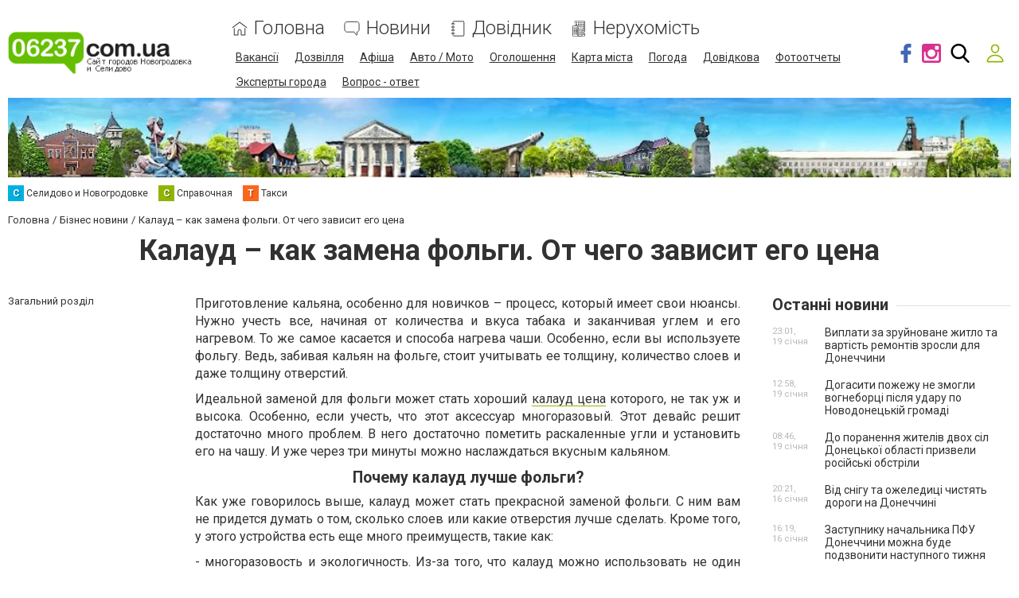

--- FILE ---
content_type: text/html; charset=utf-8
request_url: https://www.google.com/recaptcha/api2/anchor?ar=1&k=6LcziRwUAAAAAB82xs0ZCcd_-0FbhgAgSzI-4FaM&co=aHR0cHM6Ly93d3cuMDYyMzcuY29tLnVhOjQ0Mw..&hl=uk&v=PoyoqOPhxBO7pBk68S4YbpHZ&size=invisible&badge=inline&anchor-ms=20000&execute-ms=30000&cb=voiearjf2hwc
body_size: 50812
content:
<!DOCTYPE HTML><html dir="ltr" lang="uk"><head><meta http-equiv="Content-Type" content="text/html; charset=UTF-8">
<meta http-equiv="X-UA-Compatible" content="IE=edge">
<title>reCAPTCHA</title>
<style type="text/css">
/* cyrillic-ext */
@font-face {
  font-family: 'Roboto';
  font-style: normal;
  font-weight: 400;
  font-stretch: 100%;
  src: url(//fonts.gstatic.com/s/roboto/v48/KFO7CnqEu92Fr1ME7kSn66aGLdTylUAMa3GUBHMdazTgWw.woff2) format('woff2');
  unicode-range: U+0460-052F, U+1C80-1C8A, U+20B4, U+2DE0-2DFF, U+A640-A69F, U+FE2E-FE2F;
}
/* cyrillic */
@font-face {
  font-family: 'Roboto';
  font-style: normal;
  font-weight: 400;
  font-stretch: 100%;
  src: url(//fonts.gstatic.com/s/roboto/v48/KFO7CnqEu92Fr1ME7kSn66aGLdTylUAMa3iUBHMdazTgWw.woff2) format('woff2');
  unicode-range: U+0301, U+0400-045F, U+0490-0491, U+04B0-04B1, U+2116;
}
/* greek-ext */
@font-face {
  font-family: 'Roboto';
  font-style: normal;
  font-weight: 400;
  font-stretch: 100%;
  src: url(//fonts.gstatic.com/s/roboto/v48/KFO7CnqEu92Fr1ME7kSn66aGLdTylUAMa3CUBHMdazTgWw.woff2) format('woff2');
  unicode-range: U+1F00-1FFF;
}
/* greek */
@font-face {
  font-family: 'Roboto';
  font-style: normal;
  font-weight: 400;
  font-stretch: 100%;
  src: url(//fonts.gstatic.com/s/roboto/v48/KFO7CnqEu92Fr1ME7kSn66aGLdTylUAMa3-UBHMdazTgWw.woff2) format('woff2');
  unicode-range: U+0370-0377, U+037A-037F, U+0384-038A, U+038C, U+038E-03A1, U+03A3-03FF;
}
/* math */
@font-face {
  font-family: 'Roboto';
  font-style: normal;
  font-weight: 400;
  font-stretch: 100%;
  src: url(//fonts.gstatic.com/s/roboto/v48/KFO7CnqEu92Fr1ME7kSn66aGLdTylUAMawCUBHMdazTgWw.woff2) format('woff2');
  unicode-range: U+0302-0303, U+0305, U+0307-0308, U+0310, U+0312, U+0315, U+031A, U+0326-0327, U+032C, U+032F-0330, U+0332-0333, U+0338, U+033A, U+0346, U+034D, U+0391-03A1, U+03A3-03A9, U+03B1-03C9, U+03D1, U+03D5-03D6, U+03F0-03F1, U+03F4-03F5, U+2016-2017, U+2034-2038, U+203C, U+2040, U+2043, U+2047, U+2050, U+2057, U+205F, U+2070-2071, U+2074-208E, U+2090-209C, U+20D0-20DC, U+20E1, U+20E5-20EF, U+2100-2112, U+2114-2115, U+2117-2121, U+2123-214F, U+2190, U+2192, U+2194-21AE, U+21B0-21E5, U+21F1-21F2, U+21F4-2211, U+2213-2214, U+2216-22FF, U+2308-230B, U+2310, U+2319, U+231C-2321, U+2336-237A, U+237C, U+2395, U+239B-23B7, U+23D0, U+23DC-23E1, U+2474-2475, U+25AF, U+25B3, U+25B7, U+25BD, U+25C1, U+25CA, U+25CC, U+25FB, U+266D-266F, U+27C0-27FF, U+2900-2AFF, U+2B0E-2B11, U+2B30-2B4C, U+2BFE, U+3030, U+FF5B, U+FF5D, U+1D400-1D7FF, U+1EE00-1EEFF;
}
/* symbols */
@font-face {
  font-family: 'Roboto';
  font-style: normal;
  font-weight: 400;
  font-stretch: 100%;
  src: url(//fonts.gstatic.com/s/roboto/v48/KFO7CnqEu92Fr1ME7kSn66aGLdTylUAMaxKUBHMdazTgWw.woff2) format('woff2');
  unicode-range: U+0001-000C, U+000E-001F, U+007F-009F, U+20DD-20E0, U+20E2-20E4, U+2150-218F, U+2190, U+2192, U+2194-2199, U+21AF, U+21E6-21F0, U+21F3, U+2218-2219, U+2299, U+22C4-22C6, U+2300-243F, U+2440-244A, U+2460-24FF, U+25A0-27BF, U+2800-28FF, U+2921-2922, U+2981, U+29BF, U+29EB, U+2B00-2BFF, U+4DC0-4DFF, U+FFF9-FFFB, U+10140-1018E, U+10190-1019C, U+101A0, U+101D0-101FD, U+102E0-102FB, U+10E60-10E7E, U+1D2C0-1D2D3, U+1D2E0-1D37F, U+1F000-1F0FF, U+1F100-1F1AD, U+1F1E6-1F1FF, U+1F30D-1F30F, U+1F315, U+1F31C, U+1F31E, U+1F320-1F32C, U+1F336, U+1F378, U+1F37D, U+1F382, U+1F393-1F39F, U+1F3A7-1F3A8, U+1F3AC-1F3AF, U+1F3C2, U+1F3C4-1F3C6, U+1F3CA-1F3CE, U+1F3D4-1F3E0, U+1F3ED, U+1F3F1-1F3F3, U+1F3F5-1F3F7, U+1F408, U+1F415, U+1F41F, U+1F426, U+1F43F, U+1F441-1F442, U+1F444, U+1F446-1F449, U+1F44C-1F44E, U+1F453, U+1F46A, U+1F47D, U+1F4A3, U+1F4B0, U+1F4B3, U+1F4B9, U+1F4BB, U+1F4BF, U+1F4C8-1F4CB, U+1F4D6, U+1F4DA, U+1F4DF, U+1F4E3-1F4E6, U+1F4EA-1F4ED, U+1F4F7, U+1F4F9-1F4FB, U+1F4FD-1F4FE, U+1F503, U+1F507-1F50B, U+1F50D, U+1F512-1F513, U+1F53E-1F54A, U+1F54F-1F5FA, U+1F610, U+1F650-1F67F, U+1F687, U+1F68D, U+1F691, U+1F694, U+1F698, U+1F6AD, U+1F6B2, U+1F6B9-1F6BA, U+1F6BC, U+1F6C6-1F6CF, U+1F6D3-1F6D7, U+1F6E0-1F6EA, U+1F6F0-1F6F3, U+1F6F7-1F6FC, U+1F700-1F7FF, U+1F800-1F80B, U+1F810-1F847, U+1F850-1F859, U+1F860-1F887, U+1F890-1F8AD, U+1F8B0-1F8BB, U+1F8C0-1F8C1, U+1F900-1F90B, U+1F93B, U+1F946, U+1F984, U+1F996, U+1F9E9, U+1FA00-1FA6F, U+1FA70-1FA7C, U+1FA80-1FA89, U+1FA8F-1FAC6, U+1FACE-1FADC, U+1FADF-1FAE9, U+1FAF0-1FAF8, U+1FB00-1FBFF;
}
/* vietnamese */
@font-face {
  font-family: 'Roboto';
  font-style: normal;
  font-weight: 400;
  font-stretch: 100%;
  src: url(//fonts.gstatic.com/s/roboto/v48/KFO7CnqEu92Fr1ME7kSn66aGLdTylUAMa3OUBHMdazTgWw.woff2) format('woff2');
  unicode-range: U+0102-0103, U+0110-0111, U+0128-0129, U+0168-0169, U+01A0-01A1, U+01AF-01B0, U+0300-0301, U+0303-0304, U+0308-0309, U+0323, U+0329, U+1EA0-1EF9, U+20AB;
}
/* latin-ext */
@font-face {
  font-family: 'Roboto';
  font-style: normal;
  font-weight: 400;
  font-stretch: 100%;
  src: url(//fonts.gstatic.com/s/roboto/v48/KFO7CnqEu92Fr1ME7kSn66aGLdTylUAMa3KUBHMdazTgWw.woff2) format('woff2');
  unicode-range: U+0100-02BA, U+02BD-02C5, U+02C7-02CC, U+02CE-02D7, U+02DD-02FF, U+0304, U+0308, U+0329, U+1D00-1DBF, U+1E00-1E9F, U+1EF2-1EFF, U+2020, U+20A0-20AB, U+20AD-20C0, U+2113, U+2C60-2C7F, U+A720-A7FF;
}
/* latin */
@font-face {
  font-family: 'Roboto';
  font-style: normal;
  font-weight: 400;
  font-stretch: 100%;
  src: url(//fonts.gstatic.com/s/roboto/v48/KFO7CnqEu92Fr1ME7kSn66aGLdTylUAMa3yUBHMdazQ.woff2) format('woff2');
  unicode-range: U+0000-00FF, U+0131, U+0152-0153, U+02BB-02BC, U+02C6, U+02DA, U+02DC, U+0304, U+0308, U+0329, U+2000-206F, U+20AC, U+2122, U+2191, U+2193, U+2212, U+2215, U+FEFF, U+FFFD;
}
/* cyrillic-ext */
@font-face {
  font-family: 'Roboto';
  font-style: normal;
  font-weight: 500;
  font-stretch: 100%;
  src: url(//fonts.gstatic.com/s/roboto/v48/KFO7CnqEu92Fr1ME7kSn66aGLdTylUAMa3GUBHMdazTgWw.woff2) format('woff2');
  unicode-range: U+0460-052F, U+1C80-1C8A, U+20B4, U+2DE0-2DFF, U+A640-A69F, U+FE2E-FE2F;
}
/* cyrillic */
@font-face {
  font-family: 'Roboto';
  font-style: normal;
  font-weight: 500;
  font-stretch: 100%;
  src: url(//fonts.gstatic.com/s/roboto/v48/KFO7CnqEu92Fr1ME7kSn66aGLdTylUAMa3iUBHMdazTgWw.woff2) format('woff2');
  unicode-range: U+0301, U+0400-045F, U+0490-0491, U+04B0-04B1, U+2116;
}
/* greek-ext */
@font-face {
  font-family: 'Roboto';
  font-style: normal;
  font-weight: 500;
  font-stretch: 100%;
  src: url(//fonts.gstatic.com/s/roboto/v48/KFO7CnqEu92Fr1ME7kSn66aGLdTylUAMa3CUBHMdazTgWw.woff2) format('woff2');
  unicode-range: U+1F00-1FFF;
}
/* greek */
@font-face {
  font-family: 'Roboto';
  font-style: normal;
  font-weight: 500;
  font-stretch: 100%;
  src: url(//fonts.gstatic.com/s/roboto/v48/KFO7CnqEu92Fr1ME7kSn66aGLdTylUAMa3-UBHMdazTgWw.woff2) format('woff2');
  unicode-range: U+0370-0377, U+037A-037F, U+0384-038A, U+038C, U+038E-03A1, U+03A3-03FF;
}
/* math */
@font-face {
  font-family: 'Roboto';
  font-style: normal;
  font-weight: 500;
  font-stretch: 100%;
  src: url(//fonts.gstatic.com/s/roboto/v48/KFO7CnqEu92Fr1ME7kSn66aGLdTylUAMawCUBHMdazTgWw.woff2) format('woff2');
  unicode-range: U+0302-0303, U+0305, U+0307-0308, U+0310, U+0312, U+0315, U+031A, U+0326-0327, U+032C, U+032F-0330, U+0332-0333, U+0338, U+033A, U+0346, U+034D, U+0391-03A1, U+03A3-03A9, U+03B1-03C9, U+03D1, U+03D5-03D6, U+03F0-03F1, U+03F4-03F5, U+2016-2017, U+2034-2038, U+203C, U+2040, U+2043, U+2047, U+2050, U+2057, U+205F, U+2070-2071, U+2074-208E, U+2090-209C, U+20D0-20DC, U+20E1, U+20E5-20EF, U+2100-2112, U+2114-2115, U+2117-2121, U+2123-214F, U+2190, U+2192, U+2194-21AE, U+21B0-21E5, U+21F1-21F2, U+21F4-2211, U+2213-2214, U+2216-22FF, U+2308-230B, U+2310, U+2319, U+231C-2321, U+2336-237A, U+237C, U+2395, U+239B-23B7, U+23D0, U+23DC-23E1, U+2474-2475, U+25AF, U+25B3, U+25B7, U+25BD, U+25C1, U+25CA, U+25CC, U+25FB, U+266D-266F, U+27C0-27FF, U+2900-2AFF, U+2B0E-2B11, U+2B30-2B4C, U+2BFE, U+3030, U+FF5B, U+FF5D, U+1D400-1D7FF, U+1EE00-1EEFF;
}
/* symbols */
@font-face {
  font-family: 'Roboto';
  font-style: normal;
  font-weight: 500;
  font-stretch: 100%;
  src: url(//fonts.gstatic.com/s/roboto/v48/KFO7CnqEu92Fr1ME7kSn66aGLdTylUAMaxKUBHMdazTgWw.woff2) format('woff2');
  unicode-range: U+0001-000C, U+000E-001F, U+007F-009F, U+20DD-20E0, U+20E2-20E4, U+2150-218F, U+2190, U+2192, U+2194-2199, U+21AF, U+21E6-21F0, U+21F3, U+2218-2219, U+2299, U+22C4-22C6, U+2300-243F, U+2440-244A, U+2460-24FF, U+25A0-27BF, U+2800-28FF, U+2921-2922, U+2981, U+29BF, U+29EB, U+2B00-2BFF, U+4DC0-4DFF, U+FFF9-FFFB, U+10140-1018E, U+10190-1019C, U+101A0, U+101D0-101FD, U+102E0-102FB, U+10E60-10E7E, U+1D2C0-1D2D3, U+1D2E0-1D37F, U+1F000-1F0FF, U+1F100-1F1AD, U+1F1E6-1F1FF, U+1F30D-1F30F, U+1F315, U+1F31C, U+1F31E, U+1F320-1F32C, U+1F336, U+1F378, U+1F37D, U+1F382, U+1F393-1F39F, U+1F3A7-1F3A8, U+1F3AC-1F3AF, U+1F3C2, U+1F3C4-1F3C6, U+1F3CA-1F3CE, U+1F3D4-1F3E0, U+1F3ED, U+1F3F1-1F3F3, U+1F3F5-1F3F7, U+1F408, U+1F415, U+1F41F, U+1F426, U+1F43F, U+1F441-1F442, U+1F444, U+1F446-1F449, U+1F44C-1F44E, U+1F453, U+1F46A, U+1F47D, U+1F4A3, U+1F4B0, U+1F4B3, U+1F4B9, U+1F4BB, U+1F4BF, U+1F4C8-1F4CB, U+1F4D6, U+1F4DA, U+1F4DF, U+1F4E3-1F4E6, U+1F4EA-1F4ED, U+1F4F7, U+1F4F9-1F4FB, U+1F4FD-1F4FE, U+1F503, U+1F507-1F50B, U+1F50D, U+1F512-1F513, U+1F53E-1F54A, U+1F54F-1F5FA, U+1F610, U+1F650-1F67F, U+1F687, U+1F68D, U+1F691, U+1F694, U+1F698, U+1F6AD, U+1F6B2, U+1F6B9-1F6BA, U+1F6BC, U+1F6C6-1F6CF, U+1F6D3-1F6D7, U+1F6E0-1F6EA, U+1F6F0-1F6F3, U+1F6F7-1F6FC, U+1F700-1F7FF, U+1F800-1F80B, U+1F810-1F847, U+1F850-1F859, U+1F860-1F887, U+1F890-1F8AD, U+1F8B0-1F8BB, U+1F8C0-1F8C1, U+1F900-1F90B, U+1F93B, U+1F946, U+1F984, U+1F996, U+1F9E9, U+1FA00-1FA6F, U+1FA70-1FA7C, U+1FA80-1FA89, U+1FA8F-1FAC6, U+1FACE-1FADC, U+1FADF-1FAE9, U+1FAF0-1FAF8, U+1FB00-1FBFF;
}
/* vietnamese */
@font-face {
  font-family: 'Roboto';
  font-style: normal;
  font-weight: 500;
  font-stretch: 100%;
  src: url(//fonts.gstatic.com/s/roboto/v48/KFO7CnqEu92Fr1ME7kSn66aGLdTylUAMa3OUBHMdazTgWw.woff2) format('woff2');
  unicode-range: U+0102-0103, U+0110-0111, U+0128-0129, U+0168-0169, U+01A0-01A1, U+01AF-01B0, U+0300-0301, U+0303-0304, U+0308-0309, U+0323, U+0329, U+1EA0-1EF9, U+20AB;
}
/* latin-ext */
@font-face {
  font-family: 'Roboto';
  font-style: normal;
  font-weight: 500;
  font-stretch: 100%;
  src: url(//fonts.gstatic.com/s/roboto/v48/KFO7CnqEu92Fr1ME7kSn66aGLdTylUAMa3KUBHMdazTgWw.woff2) format('woff2');
  unicode-range: U+0100-02BA, U+02BD-02C5, U+02C7-02CC, U+02CE-02D7, U+02DD-02FF, U+0304, U+0308, U+0329, U+1D00-1DBF, U+1E00-1E9F, U+1EF2-1EFF, U+2020, U+20A0-20AB, U+20AD-20C0, U+2113, U+2C60-2C7F, U+A720-A7FF;
}
/* latin */
@font-face {
  font-family: 'Roboto';
  font-style: normal;
  font-weight: 500;
  font-stretch: 100%;
  src: url(//fonts.gstatic.com/s/roboto/v48/KFO7CnqEu92Fr1ME7kSn66aGLdTylUAMa3yUBHMdazQ.woff2) format('woff2');
  unicode-range: U+0000-00FF, U+0131, U+0152-0153, U+02BB-02BC, U+02C6, U+02DA, U+02DC, U+0304, U+0308, U+0329, U+2000-206F, U+20AC, U+2122, U+2191, U+2193, U+2212, U+2215, U+FEFF, U+FFFD;
}
/* cyrillic-ext */
@font-face {
  font-family: 'Roboto';
  font-style: normal;
  font-weight: 900;
  font-stretch: 100%;
  src: url(//fonts.gstatic.com/s/roboto/v48/KFO7CnqEu92Fr1ME7kSn66aGLdTylUAMa3GUBHMdazTgWw.woff2) format('woff2');
  unicode-range: U+0460-052F, U+1C80-1C8A, U+20B4, U+2DE0-2DFF, U+A640-A69F, U+FE2E-FE2F;
}
/* cyrillic */
@font-face {
  font-family: 'Roboto';
  font-style: normal;
  font-weight: 900;
  font-stretch: 100%;
  src: url(//fonts.gstatic.com/s/roboto/v48/KFO7CnqEu92Fr1ME7kSn66aGLdTylUAMa3iUBHMdazTgWw.woff2) format('woff2');
  unicode-range: U+0301, U+0400-045F, U+0490-0491, U+04B0-04B1, U+2116;
}
/* greek-ext */
@font-face {
  font-family: 'Roboto';
  font-style: normal;
  font-weight: 900;
  font-stretch: 100%;
  src: url(//fonts.gstatic.com/s/roboto/v48/KFO7CnqEu92Fr1ME7kSn66aGLdTylUAMa3CUBHMdazTgWw.woff2) format('woff2');
  unicode-range: U+1F00-1FFF;
}
/* greek */
@font-face {
  font-family: 'Roboto';
  font-style: normal;
  font-weight: 900;
  font-stretch: 100%;
  src: url(//fonts.gstatic.com/s/roboto/v48/KFO7CnqEu92Fr1ME7kSn66aGLdTylUAMa3-UBHMdazTgWw.woff2) format('woff2');
  unicode-range: U+0370-0377, U+037A-037F, U+0384-038A, U+038C, U+038E-03A1, U+03A3-03FF;
}
/* math */
@font-face {
  font-family: 'Roboto';
  font-style: normal;
  font-weight: 900;
  font-stretch: 100%;
  src: url(//fonts.gstatic.com/s/roboto/v48/KFO7CnqEu92Fr1ME7kSn66aGLdTylUAMawCUBHMdazTgWw.woff2) format('woff2');
  unicode-range: U+0302-0303, U+0305, U+0307-0308, U+0310, U+0312, U+0315, U+031A, U+0326-0327, U+032C, U+032F-0330, U+0332-0333, U+0338, U+033A, U+0346, U+034D, U+0391-03A1, U+03A3-03A9, U+03B1-03C9, U+03D1, U+03D5-03D6, U+03F0-03F1, U+03F4-03F5, U+2016-2017, U+2034-2038, U+203C, U+2040, U+2043, U+2047, U+2050, U+2057, U+205F, U+2070-2071, U+2074-208E, U+2090-209C, U+20D0-20DC, U+20E1, U+20E5-20EF, U+2100-2112, U+2114-2115, U+2117-2121, U+2123-214F, U+2190, U+2192, U+2194-21AE, U+21B0-21E5, U+21F1-21F2, U+21F4-2211, U+2213-2214, U+2216-22FF, U+2308-230B, U+2310, U+2319, U+231C-2321, U+2336-237A, U+237C, U+2395, U+239B-23B7, U+23D0, U+23DC-23E1, U+2474-2475, U+25AF, U+25B3, U+25B7, U+25BD, U+25C1, U+25CA, U+25CC, U+25FB, U+266D-266F, U+27C0-27FF, U+2900-2AFF, U+2B0E-2B11, U+2B30-2B4C, U+2BFE, U+3030, U+FF5B, U+FF5D, U+1D400-1D7FF, U+1EE00-1EEFF;
}
/* symbols */
@font-face {
  font-family: 'Roboto';
  font-style: normal;
  font-weight: 900;
  font-stretch: 100%;
  src: url(//fonts.gstatic.com/s/roboto/v48/KFO7CnqEu92Fr1ME7kSn66aGLdTylUAMaxKUBHMdazTgWw.woff2) format('woff2');
  unicode-range: U+0001-000C, U+000E-001F, U+007F-009F, U+20DD-20E0, U+20E2-20E4, U+2150-218F, U+2190, U+2192, U+2194-2199, U+21AF, U+21E6-21F0, U+21F3, U+2218-2219, U+2299, U+22C4-22C6, U+2300-243F, U+2440-244A, U+2460-24FF, U+25A0-27BF, U+2800-28FF, U+2921-2922, U+2981, U+29BF, U+29EB, U+2B00-2BFF, U+4DC0-4DFF, U+FFF9-FFFB, U+10140-1018E, U+10190-1019C, U+101A0, U+101D0-101FD, U+102E0-102FB, U+10E60-10E7E, U+1D2C0-1D2D3, U+1D2E0-1D37F, U+1F000-1F0FF, U+1F100-1F1AD, U+1F1E6-1F1FF, U+1F30D-1F30F, U+1F315, U+1F31C, U+1F31E, U+1F320-1F32C, U+1F336, U+1F378, U+1F37D, U+1F382, U+1F393-1F39F, U+1F3A7-1F3A8, U+1F3AC-1F3AF, U+1F3C2, U+1F3C4-1F3C6, U+1F3CA-1F3CE, U+1F3D4-1F3E0, U+1F3ED, U+1F3F1-1F3F3, U+1F3F5-1F3F7, U+1F408, U+1F415, U+1F41F, U+1F426, U+1F43F, U+1F441-1F442, U+1F444, U+1F446-1F449, U+1F44C-1F44E, U+1F453, U+1F46A, U+1F47D, U+1F4A3, U+1F4B0, U+1F4B3, U+1F4B9, U+1F4BB, U+1F4BF, U+1F4C8-1F4CB, U+1F4D6, U+1F4DA, U+1F4DF, U+1F4E3-1F4E6, U+1F4EA-1F4ED, U+1F4F7, U+1F4F9-1F4FB, U+1F4FD-1F4FE, U+1F503, U+1F507-1F50B, U+1F50D, U+1F512-1F513, U+1F53E-1F54A, U+1F54F-1F5FA, U+1F610, U+1F650-1F67F, U+1F687, U+1F68D, U+1F691, U+1F694, U+1F698, U+1F6AD, U+1F6B2, U+1F6B9-1F6BA, U+1F6BC, U+1F6C6-1F6CF, U+1F6D3-1F6D7, U+1F6E0-1F6EA, U+1F6F0-1F6F3, U+1F6F7-1F6FC, U+1F700-1F7FF, U+1F800-1F80B, U+1F810-1F847, U+1F850-1F859, U+1F860-1F887, U+1F890-1F8AD, U+1F8B0-1F8BB, U+1F8C0-1F8C1, U+1F900-1F90B, U+1F93B, U+1F946, U+1F984, U+1F996, U+1F9E9, U+1FA00-1FA6F, U+1FA70-1FA7C, U+1FA80-1FA89, U+1FA8F-1FAC6, U+1FACE-1FADC, U+1FADF-1FAE9, U+1FAF0-1FAF8, U+1FB00-1FBFF;
}
/* vietnamese */
@font-face {
  font-family: 'Roboto';
  font-style: normal;
  font-weight: 900;
  font-stretch: 100%;
  src: url(//fonts.gstatic.com/s/roboto/v48/KFO7CnqEu92Fr1ME7kSn66aGLdTylUAMa3OUBHMdazTgWw.woff2) format('woff2');
  unicode-range: U+0102-0103, U+0110-0111, U+0128-0129, U+0168-0169, U+01A0-01A1, U+01AF-01B0, U+0300-0301, U+0303-0304, U+0308-0309, U+0323, U+0329, U+1EA0-1EF9, U+20AB;
}
/* latin-ext */
@font-face {
  font-family: 'Roboto';
  font-style: normal;
  font-weight: 900;
  font-stretch: 100%;
  src: url(//fonts.gstatic.com/s/roboto/v48/KFO7CnqEu92Fr1ME7kSn66aGLdTylUAMa3KUBHMdazTgWw.woff2) format('woff2');
  unicode-range: U+0100-02BA, U+02BD-02C5, U+02C7-02CC, U+02CE-02D7, U+02DD-02FF, U+0304, U+0308, U+0329, U+1D00-1DBF, U+1E00-1E9F, U+1EF2-1EFF, U+2020, U+20A0-20AB, U+20AD-20C0, U+2113, U+2C60-2C7F, U+A720-A7FF;
}
/* latin */
@font-face {
  font-family: 'Roboto';
  font-style: normal;
  font-weight: 900;
  font-stretch: 100%;
  src: url(//fonts.gstatic.com/s/roboto/v48/KFO7CnqEu92Fr1ME7kSn66aGLdTylUAMa3yUBHMdazQ.woff2) format('woff2');
  unicode-range: U+0000-00FF, U+0131, U+0152-0153, U+02BB-02BC, U+02C6, U+02DA, U+02DC, U+0304, U+0308, U+0329, U+2000-206F, U+20AC, U+2122, U+2191, U+2193, U+2212, U+2215, U+FEFF, U+FFFD;
}

</style>
<link rel="stylesheet" type="text/css" href="https://www.gstatic.com/recaptcha/releases/PoyoqOPhxBO7pBk68S4YbpHZ/styles__ltr.css">
<script nonce="6S9CCipr-YPRW9kiZuoMVg" type="text/javascript">window['__recaptcha_api'] = 'https://www.google.com/recaptcha/api2/';</script>
<script type="text/javascript" src="https://www.gstatic.com/recaptcha/releases/PoyoqOPhxBO7pBk68S4YbpHZ/recaptcha__uk.js" nonce="6S9CCipr-YPRW9kiZuoMVg">
      
    </script></head>
<body><div id="rc-anchor-alert" class="rc-anchor-alert"></div>
<input type="hidden" id="recaptcha-token" value="[base64]">
<script type="text/javascript" nonce="6S9CCipr-YPRW9kiZuoMVg">
      recaptcha.anchor.Main.init("[\x22ainput\x22,[\x22bgdata\x22,\x22\x22,\[base64]/[base64]/[base64]/[base64]/[base64]/UltsKytdPUU6KEU8MjA0OD9SW2wrK109RT4+NnwxOTI6KChFJjY0NTEyKT09NTUyOTYmJk0rMTxjLmxlbmd0aCYmKGMuY2hhckNvZGVBdChNKzEpJjY0NTEyKT09NTYzMjA/[base64]/[base64]/[base64]/[base64]/[base64]/[base64]/[base64]\x22,\[base64]\\u003d\x22,\x22w5/[base64]/DtzrCtMKGw4Z3ZXfCg8OawpISVMOFwqnDhsKydMOrwqfCgRIXwrnDo11dDsOIwo3CucOzFcKGCcO5w6MFXsKpw7VMXcOIwpbDsh7CtcKrOn3ClMKfRcObG8Oyw63DmcOjRwPDgMOPwrbDtcO5WMKXw7vDhsOow7wuwrcXJiY/w69ufn4adzjDpVXDqcOMOMK3V8O0w7A/[base64]/wo4Nw6MLc8KWJcKOwqjDsHNrw74twq3DiwgDwpzDs8KgaTTDgcO6I8ObJTYsO3XCvhd+wpzDmMOIR8OywozCo8OsLSgtw4Vmwpc+c8OeE8KFMBEuDcORdVMYwpsoJsOPw4rCtng9asKrTsOiNcK/w5g1w5kdwqHDrcOzw73CjAMeYUHCmcOuw6ACw5MzPQ3DuUDDisO9IRzDgMKzwrnCs8Kdw5rDhC4odEI/[base64]/woDCmW16wppNw61mRSXCm8OCAsODwrHCqlAiXjtyHyPDmsOOw7jDqsKaw7RaRcO/cWF+wpTDkgF0w73DscKrLS7DpMK6wq4kPlPCpiJLw7gYwovChlo7dsOpbnpBw6oMMcKvwrEIwrhARcOQVMOmw7B3PQnDulPCusKLN8KIK8KNLMKVw6vCnsK2wpAOw6fDrU4ywqvClT7Cn1Ngw5A5LsKTLQ/CosO6wrXDhcOJScK7S8KeM0sYw7lmw7QiJcOjw4XDo0/[base64]/ClwocwrPDgsObPis3wq3DqS54e0prwpzCi0sXVGfCoRDCqlvDksOJwoHDs0XDl2PDjsKYLH1BwrvDvsOJwobDssOaTsKAwpkBfBHCiBQcwr7Dg2k2W8K9RcKQVwDCncO7K8O2T8Klwrhuw73Ck3jCrsKtecKwecOVw757dcK/w7dSwp/Dt8OyRVsQWcKYw7tIcsKaXkzDicOmwpZ4Q8OBwpbCqUTDtyo9wrgiwrRCKMObfsK3ZhDDsVxyK8KxwpTDkcKswrPDvcKEw4DDuCrCr0XCtsK4wqzCvMKOw7DCnXbDpsKYF8KkVXrDj8Ovw7fDvMOYw7fDn8Obwr0PasKcwqh/YDsswrYBwoIBLcKCwqrDtRDDs8KTwpXCicOQTgJqwoUyw6LCq8KTwohuEcK+FwPDisODwpHDt8KdwqrCtH7DmwLCpMKDw5TDtsKTwptZwrB/P8KVwrcFwpR0Z8OHwro2fMKqw4FhTMK+wqt8w4Q0w43CtC7CpBfCoUHCt8O6K8K4wo9UwpTDmcKnFsOYBA5ULsK/ZU1Ec8O+JsONU8OxNsOvwprDoWjDvMKAw6rDmzXCvQMBfx/CsXYSw5FUwrUywpPCl1nDsgDDsMKPTsOtwqlOwoLCqsK6w4LDhHtEd8KpDsKPw7DCpMOZCBssCQvCliAWwpLCp3xSwqTCm0bClFZRw7sfF1rCicOewoY3w4XDgmJLOsKtKsKnEMKccStmPcKAWMO/w6BucBfDiUvCtcKLaWJvAS1wwoYlH8KWw5Bzw6DCpE1/[base64]/CuMKOw6Apw6Uzw4wUXsKoRhtJwrvDgsOmwrHChcOawq/DvHfCv1PDksONwrNkwpDCn8KBZMKlwodffcOBw6DCoD8yBcKuwoo/[base64]/CicKWOBtAw4nCtMOOw6cuwpXChMObwqpvw7/DisKXM1hpRCprAMKbw5vDqDQyw5sDN1TDtMO9RsOLEMO1fVl0woXDuTxYwr/DiwDCsMOxw6MXP8K8w7lzOMKjNMKuwpwQw4DDvMOWQhPCl8Kpw4vDu8OkwpfClMKCZB0Vw4gjVCjCrsK2wqDDusOMw4nCncOwwr/CmjDCm3BLwrfDocKeNiNjWCvDpBV3w4XCvsKPwo7DkmzDucKbw7Z0w4LCqsKtw5BFVsO/wobDoRbDiTPDrnghcwrCi3UzVwY/[base64]/[base64]/wrnCncOBE8KAw5HDnMO6wpAHLBTCocKrw7/Cj8KALnrDmcOuwpjDuMKkJQjDrzIjwq1NFsKkwqXDuQRgw6QvdsOibVwGfGpqwqjDsUNpI8OxaMKBBCo+dUJ7M8Oaw4jCicK6NcKmAzRlLVTCjgA2Xh3CrMKbwo/CiWDDmE/DtMOYwpjDtzvDtCHCo8OKE8K/M8KDwqDCh8K6OcKMTsKGw4LCuwPCuUDCk38Uw4jCjcOCBCZ5wpTDojBzw4k4w4pwwolJDjUXwowLw45pYHkUa3jCmEnDs8OCbzJWwqoBTivChWkkdMKGGcOkw5bCizDCmMKQwp/CgMOjUMONaBHCoCFFw5nDolPCpMOqwp4nw5bDi8KfO1nDqDYww5HDjQprJEzDlcOlwoAxw67DmwdzG8KYw781wq7DmMK7w5bDrnwNw7rClMKwwr1twqFfAMOUw5DCqMKkNMOlFMKwwoPCpMKJw71/w7DDi8Kew7leUMKaTcOxI8Orw57CoWbDgsO0KnrCj2HCinIBwoTCncKqFsObwr0+wogXFHM6wqsxE8Kxw6UVAEknwqkgwqHCkX/CkMKfJ0ccw5rCsTNpJ8ONwpjDtcOBwprCtFXDhsKkaC1uwpzDinddOMO7wopawoPCnMOyw617wpduwp7DsVlNcCzDicOvARFvw6LCo8KQKhtmw6/Ck2nClwY2DBbCl1BtIDLCgVvCmjNUGTDCi8OMw57DgkjCtjZTWMOgwoZnA8OKwrFxw4bCoMOGawkGwpjDsEnDhQfCl1rCjQh3V8OtDsKWwoZ/w7vCnwtYwrbDs8K+w5TCnXbDvARCGwjCusO1w7saH3NUK8Ktwr3DoifDrAJcZynDicKIw4bDjsO/H8KOw6HCsXRxw7xBJSA1GyfDvcKsKcKqw5h2w5LCkzHDp3bDhHx2WsObXlkjNQJdWMOAd8O0wo/DugbDlcKjw6Z6wqLDjQfDu8OTf8OvDcOdKXNhf2UAw6cabGPDt8KIUWxuw6rDhlR6bsOgUU/DtBLDii0HdcOuMgrDqsKVwr3CsnZMwovChSUvYMOXMwA4Tm3DvcK3woYTIALDtMOFw6/CqMKpwrxWwoDDucO7wpfDi3nDs8OGw7jCnCTCqMKNw4PDhcO5DUHDp8KSFsOHwrYwSsKeI8OeVsKkPkctwpEiVsO9NlHDhnLChTnDlsONSgPCk0XChsOKwpbDokfCqMODwow6bVsMwq5Gw6UZwr/Cm8KHXMKqKMKAfRjCtsKsbMObTAhvwqbDvcKzwobDkcKZw47DjsKsw4Ztw5/Ck8OgesOXHMKsw7hNwp03wqEAIDHDusOGS8Oew4kaw4l2wp4gJzsfw7JUw6AnLMOxKwZlw63DncOZw4rDk8KDVBPDpinDiiHDuF3Cv8KuDsOQLy/DnsOEBMKZw6t8CX3CmV/[base64]/[base64]/ClC1eBMKYw5/DtSozNE/[base64]/Ch8K+wprDvk9Mw4XDk8OgRSNfBMKFGGfDomjDmjbCjsK1asK0w7/[base64]/CsE0of8KmNkJJw6FEwpUswow5w7xTw7XDgh8MIMOQwpdZw5ByNzQmwrHDug/DiMO8woPDpm/CisOAw7XDt8KLVXpnZVIRdhZcEsKDwo7DnMKvw7c3NHwARMKrwroLemDCvnVFJmTDuz0XH200wo3DqcKOMC9Qw5Vvw4dTwqfDkEfDi8OdCj7Dr8K3w7tswrIFw6F8wr/CkwteH8KdZMKGwrpaw4ozW8OVVyIXI2HDizXDqsOLw6XDniMGwozCiFfCgMK/KhXDlMOidcOFwo47LWXDumAhUxTDqsKjWcKOwrN8wqIPHg9cwozCtsK3G8OewrcBwqvDt8OnUsOnCzk8wpZ/S8KFw7XDnU/DssOtbsOufyHDvz1SM8OEwrsiw73DmsKABW5Cb1p4wrplwpohTMK4wpoDw5bCl0UIw5rCiRVVw5LCmx9XFMOlw4LDjMOww7nDlDMOWVbCjMKbciwTIcKJeCnDiCjCssOaKWHDtg5CL0rCpmLCscO2wrDDhMOhKWvCkj8Iwo/DoXgXwoHCosKpwopowqzDpA1tBA/DpsOgwrRtT8O9w7HDm2jDgcKERC/Cr1B2wp7CrcKmwoAWwpgYOcK+BX1XU8KMwqUsUsOHUcOmw7rCr8Oww5HDmRBQPsKybsKlRRbCjX0Lwq0Vwo4jasOzwrLCnirCsWRcZ8KGZ8KEwqQxOWknAgs2ecOEwoLCkgnCi8Ktwo/[base64]/[base64]/DgQ/DuMOzYyUCXcKswq/DnHHDmEXDqsKewpbCn8Kewo1Uw51uXGzDpnzDvGPDhTPDsT/CqcOnMMKHUcK3w7zDpGQ3SSLCuMOewrk0w4dCZCfCnTcTJQphw69hSB1gw5gOwr7DkcOawqsYP8K4wpt9UB9/WwnDqcKsKsKSacKnBXhvwrZhcMKgGmREwr4rw4YHw4/DrsOawpsOTwHDpMKWw7fDpgR4MwlDc8KhYWLCusKkwrxHRMKkUG0xDsObfMOOw54/[base64]/CnkJ3wqgaw7LClAnDlnBSwrVkw5nCkXzCvcO8QcKMwq3DlQgVwpbCrUlCMcO+Qn4cwq5Nw4IVw7BSw65BNsOKfcKPCcOqc8OsacOtw6jDtlbCpnbCo8KvwrzDisOWWk/DjEoiwpTCs8OVwrPCqsKzEiI3wpNWwq/DgT8iGMOZwpzCiBQdwo1Tw7QUasOKwrnDiUMXVWhsMsKFfcOVwqJlLMO+fmXDl8KFHcOTHcOrwp0OCMOMfsKswoBrWxjCrw3DgwF6w6E6QHLDi8OgeMKmwqgcfcK/[base64]/[base64]/CoEfCucKVHMK8PMO3U2Fxwp7DvCNbwrbCriFzWcKcw781IlYAwp/[base64]/CqFDChsKbw47CtMOnEg8kKcOydD/CgsK6wrxNwoTCi8OuHsKkwo7CrsKRwpomXsKqwpIjQjXDnDccWcK6w4jDpsOtw5I3RHnDhyTDksOmaVDDnmx7R8KLfF/DqsOyasO2LMOdwpNGH8OTw5HCrcOQwoPCsHZCLhDDiy4/w4tHw5Ise8K8wqHCicKow7c/w47DpiQDw4HCocK+wrrDq14mwopYwroNFcKjw7nCvCDCjAHCvMOARcKxwpjDpcKvLsORw7zCncOcwr0zw7oLdnrDtcKfMg1xwqjCs8OMwoDDtsKOwoJXwonDtcOdwrgHw4nCncODwprCu8OGXhlYSQbDo8KeGsKOPgzDlAsTHF/[base64]/DoWBTC8Kqwo0tdU9ERBvDrAbDmsOMw7p3aMK3w4w+XMO8w7DClMKNSMKSwpZqwpV+wpPCqkrCr3HDkcO2PcK3e8KywrvDv0IFXEE8wpTCocOZXcOLwqQpbcKiXmvCtcOjw5/CjAHDpsO1w6PDu8KQMMKNbSpZYsKOHwMIwohIw67DvhZIwq5xw60cHCbDvcKxw6VdH8KQwqLChxBXNcOfw4/DjmXCoXAuw4khwroTSMKnX2E5wrvDtMKXFVJ3wrY+w5TCsmhEw7XChFVFYD/DqDYeOMOqw5zDtGE4EMOYaBMGMsOKISYtw5/CisK0DzrDi8O9woDDmhQrwrPDocOuw484w7PDucObAsOQCit/wpHCtxLDmVwzw7DCihFnwrTDhMKZdFIHDsOoKjN5cGrDgsKLe8Kewr/DhcKiVA0awp5vIsKCUcOwGMO8WsO7C8OYw7/Cq8OGNCTDkTcfwp/[base64]/Cky7Cq8ONw7rCkMKlw5vDoMOvw75Jw4pXesKvwq9MchvDpMOCJ8KDwqALwrjCsVDCjcKpw4DDnSLCt8KAfRYmw4HDvR8XVx5SeTJ3fi4Fw5nDgEd9McOtWsK7DD8bOcKJw7zDmHp2XUTCti1YaEApCF3DolnDlhHCrVrCu8KgDsKUdMKyH8KDHMOrQEA1NT1bUsK/[base64]/[base64]/DhsO5eRfCh19kPMKEZUhqR8O5w5zDqMOIwoU5V8KKaAZgPcObVcKcwp4STcOYQSvCr8Oew6fDqsOiZMKqSQDDrcKQw5XCmSTDh8OZw7Vew64uwonDlcK0wp0ZKAE/f8KHwoEfw6fDlz05wpV7RcOSw65bwqkJGsKXT8Kgw6TCpcOGMMKMwqtSwqXDkMKLBz0/GcKMKA7CscO8wpRlw5pDwqYewqrDg8OEesKWw7vCusKywrFiNE/Dp8K4w6HCg8K4ISh1w47DrsKwFkfDvcO8wojDv8K4w6bCqMO3wp0/w4vCksKVUcOrZ8OXJwzDkQ/CrcKDXWvCu8Orwo3Do8OFPmE5EVEuw7Rvwrpnw4Bvwq9XWkHCkjPDoGLCjT4rCsOtTz85w5B2wr/DsS7CgcOOwoJeXMKBYyrDsBnCuMK8CErCrXzDqBAQWcKPaCArG3fCicOEw6kswoEJR8Oqw7HCkFzDhMO5w6pywpTCmEnCpTUHVE/CuFUyD8KBC8KweMOQcsOZZsOGUmLCocK/[base64]/wpbDlcOqBSMCw7F5c8OxwojDgsOpwr0Fw5h1w5zDhMKIGsOtLUMQNMO0wpIiwoLCkMKWZ8OnwrjDkkbDhMK5bsO/UsO+w59Zw5XCjxx+w4jDjcOMw6TCkX3CpMOdNcKtOm5iBR8tIQNPw4NXbcKtLcKzw73CtcOBw6/DrSbDr8KsL23CoF/CncKcwp1qHg8awrpKw51Ow4nDr8OHwpDCuMKcOcOLUGIWw4pVwqEEwrU7w4rDrMOTWynCsMKrQGnCnDjDq1vDlMOcwrvDo8OCUMKtUMOhw4UvAcOuCsK2w7YAc1PDlmLDhcOdw5PDn1sZMsKIw4YcEEgTRjsWw7DCs0/Cr2ErAwTDp0XCssK1w4rDg8O4w5PCsGVwwrzDilzDtsOXw53Dp31Uw7VIHMKMw4nCk2IPwp/DssOZw6x9woPDgyvDnXvDjULClsOpwrrDojrDqsKKIcOeWzzDocOlR8KHBW9LSMKJc8OOwpDDuMKLcsKewo/DrcK/[base64]/Ct8OWw7kTwo7DqTMKw7V7woZDw58TKy/DvsKhwo9twrdxBxwUw7gfasOSw5vDvwlgFcO1BsK5GsKww4/[base64]/ClsK9ICJqWQF3XSV0EsOzD1LDkTfDlFAvwp7DnVtIw5lQwoHDmmXCgBdRVjrCpsOhG3jDm2hew4XDuTDDmsObSMK/biZlw5DCgRHDuG0DworCqcO2dcKRNMOww5XDqsOddRJLOn3DtMK0Mx/CqMKHKcKlCMOJZzLCtX18wozDgRHCh3HDlAExw6PDpsKhwpbDi2BXX8Odw7cpJgIZwo1Ew6EqGsOJw7www5E5IG1mwqFGYMK+w5/Dn8OawrY3KcOWw5fClsOfwrEQIRDChcKeZsOfQQrDhxsmwqjDmDzCvFRlwr7Cj8KFU8KrWSjDnMOxw5ZBNMOzwrLDuGo8woEiEcOxesO1w5LDk8O4DMKkwp8DE8O/[base64]/Ci0PDmcKcNMKPw6kHNMKoZEEOw5pJOMOpERxqwrXDt0swXmwFw6jDhmJ4w5wew6AaX08CSsKBwqFZw4JwfcKyw5tbEMKtAsKbHB7DtsO6SR1Ww4HCocOMYh8sGB7Dl8Ojw55LCms7w7pUwobDvMKjMcOQw74owo/Dq0jDiMKPwr7DrcOjRsOpBMOnw57DqsKvRsKnTMKWwqnDjhzDon7CoW5uCifDi8O0wpvDsDbCmsO5wo1Sw6vCuFAuw6DDowUdX8K6YVLDr0PDi3zDjGXCsMO7w619YcK7asK7CsK7JMKdwp3CpMK+w7p/w7xYw6tnVmHDpmzDvcKIf8OHw4Quw7zDg3LDlcKbIGMNZ8KWF8KOeE7CvsKdaCEvMcKmwoVuChbDmkdqw5oCfcKsZ38Xw7zCjFfDpsOnwrVQPcOvwqjCulcEw6JScMO1QS/CgnHCh0c1WFvCkcKBw6LCjzZGdnBNPMKKwr4Jw6tDw7PDiko2IyTCnxfDscK2ZzPDpMOjwpQBw7ovw5kawqlDbsKbRUp/[base64]/CpsOWwpIZZj1Xw4sAJ8KudcOyw7bDshwWbMK8wrtjN8OiwonDihPDsG/CpwMDb8OSw7I3wrVzw6RxfX/Cj8K2Ck8vCcOCb2MrwpMeFXbCicKzwrECWcO8wp8hwqbDosK2w4g/w5DCqT/[base64]/CkivDjCPDiMOCwqA3f0XCvcKNbAh1wq04wqA2w6zCmMKGdylgwrjDvMKDw7EEEVnDncOtw7LCiEh0w6nCkcKxPkZse8O4JsOew4nDjW7DrcOTwp7CocOaFsOoTcKaAMOMw4HCpkrDu0lFwpXCrF9zIzAvwrUnanYewpvCi2/Dp8KqUMOiecOwY8OvwrTCk8K/OMO6wqbCqsOLOMONw6/DuMKnHSfDhQ3DpSTDkjp+K1YgwobCtB7Ch8OIw7jCqMK1wq9nLMK7wrZlT2hewrBEw7dRwr7Ch3sTwovCjk0PBcOgwpfCosKCT1nCisO5csOpD8KjKjkkdnHCjsOqUsOGwqJ5w6fCsAsyw7kow4/CosODeEFtNwFAwoLCqg7ClGDCsl7Dr8ObAsKiw6/DrSLCjMOERxfDjyxww4oZesKjwrPCgMOiDsObw7/Cn8KeHnfComvClh/CmE7DqAsAw7geS8OYfsK5wo4Gc8K0wpXChcKew7JRJQPDo8OFNh1YJcO9O8OtcAvCuXLDjMO1w78BK2rCgQwkwqYFD8KpWEZywrfCgcOqLMKPwpjCkB5/[base64]/RMO0w6nCpBbCuMKhewAbJknCmMKAXQoDOG4VKsKSw5rDiCzCvD3CmDEywo0AwqTDgwHCgTBDZ8Kqw7XDsETDuMKrPynDmQFwwrLDpsOzwohlwqcUQsO7wpXDvsOMPH1xMTPCtg08wpADwrRiGsKfw6PDlsOTw6Ekw5EtGwglUgLCpcOtOj/DvMOoW8K6fQTCgsK3w6rDgcOJOcOlwpsFQypKwqnDqMOudH/Cg8OWw7zCo8O8wp4UG8KqREE0A2xVAsKQeMKPQcOsdADCrQ/DlsOqw4lGZwfClMKYw5nDhmV6acOBw6Bzw7Jgw5skwpPCk1EJRTvDsErDgMOgXMK4wq1zwo7DusOew47Dk8O1LGJySFfDhFsFwr3DuSo6CcOjHsKjw4nDusOjwrXDs8KcwqQRUcOpwr3CscK0bMK7w7oqXcKRw4TCl8OkfMKVSQ/CtVnDqsO2w5NmVB0tX8KywoLCvsKVwpxcw6dxw58Twqw/wq8Mw4BLIMKXFX4Vw7fChsOkwqjCsMKGfjk+wo/[base64]/CvBDCh8K/[base64]/K3vDvMK2w7xpw6/DisOeYk7Dg3NZwpfCqQo8HUIjMsKmPsK9TmkGw4nDuXxBw5LCuTQcCMKcdBfDoMOBwo46wq1KwpMlw4HCs8KrwobDnWzCsE19w7FQUMOrHXDDmsKnMsKxBRjDolo5w7/Ckj/[base64]/woLDrE7Dhyp2fnjDthslw41mw5tEw6rChEDDm8OvLxPChsOrwoRVPMKYwqnDuEvDusKcwr0Xw6BaXcK8AcO+McKzScKcMsOacmbCmknCr8O7w4zCowrCrjojw6wKNVDDi8KLw7LDmcOcN1PDnD3CksKtw57Dr1pFfsOrwrl5w57CjiLDjcKHwo0Twqt1Wz/DrQkuVGDDnMK7bsKnAcOXwpPCtRJzesK1woAPwrvDpmkPf8O/wpNiwqvDhcKgw58Fwok+FxJMw4gEag7DtcKPwqAJw6XDigU8wqgzVj9Ecn3CjGRLwpTDlcKRSMKGCsOIZAXCp8K9w7rDrsK7w4RdwoVCGiHCuj/DvRhxwpLDpmMNAVHDnndLUBsVw6jDncK2w6Fsw6DDkcOiFsKDIcK9I8K4H2V+wr/[base64]/[base64]/wojDksORw63CucK2WcOpwq5Ww7zCkGjCrsOGwq/DjsKBw6hLwoZfeV9kwpsPMsOCOMO+wpUzw7/[base64]/cgpOw6/[base64]/DtCVOPsOTw4vChsKewrzDo8KnFsKuKMKWHcOBR8KYNMK/worClcOpbMK4YU1lw4jCscKRAMOwdMOBV2LDnT/[base64]/wqHDpGfDsMKew6crUsKCPmTCoh8Vwr/DosOxckJXRcOSGcOcQkzDuMKpSixzw7UGIcKeScKPNHJDEsOmw63Drn93w7EFwoXCjWXCmSrCixpXSC3DuMOcwrHDtMK3SmTDg8OvYQ5qBnBhwojCgMKSIcOyEAjCn8OCIyV/ASonw689ccKuwr7DhMOVwp5nQ8OcJW8WwpzCoQ5xT8KYwqfCqFY/ahBgw7LDhsOGMMOKw7XCuFVwGsKEGUHDrljDpX0Fw7IKDsO3QMOuw5HCvyTDo0gaEMKpwqVnaMO0w4vDtMKPwpBGKm0ow5TCrsOVaBV2TGDChBUZMsOVccKGeFZTw6DCoDrDuMKme8O4W8KgZ8OmS8KVIsO6wrxZwrBEIB/DlxYzLnvDpnPDuSktwpMqXi5XcwMoDVPCmMKVYsO8PsK/w7nCogPCrX/Do8OkwqrDhHBqw6PCgsOhw7okD8KoU8OMwrnCljPCqD/DujA5Z8KvMlbDpBBBBsKyw6gFw4VYfcKtWTE8w6fChjtpPBkdw4XDgMKHDhnCs8O8wonDvsODw4sXJVl4wpzCpMOjw6leJ8OSwr7DqcKHdMKEw7zCucKgwpzCsk9tAcKQwodTw5YKMsKDwqXCmMKTPQ7CscOWXA/Cq8KBJWHCr8KQwqvCkHbDml/CgMOTwphYw4vDgMOwDX/DrGnCgmzDs8KqwobDkxDCsXUAwrFnB8OUUcKhw7/[base64]/w7TDjMODw4TDgyXCtMKJw7IfRcOGRwHCi8OLw6lXa21zw4sZZ8OiwoXDolbDrMONw4HCuk7CtMO2X1TDsmLCmATCsAhOHsKMP8K6YMKES8OHw5trRMK1Tko/wptROcKbw7/DixReLll4UXsbw4zDmMKRw4IoMsOPHxdQXTRwOMKRMEh6DjBNFyBQwosWbcO0w6pqwonCrcOUwr5WNS4PHsKuw58/wobDt8O3X8OeR8O1w43CoMKePHAswqrCpMKAB8KibcKuw7fDnMKZw51FRygNSsOYBkkvIgc1wrrCo8OuflhjV3FjF8Klwo5gw7B/w4I0wr98w6XCjVBpE8OHw75Zf8Kmwr7DrjcYw53DoXfCt8K3SUrChMOrSj0/[base64]/bwXDpcK5MEHCscK1UVvDkx7DtcOUEQHCqVrDscK5wootL8KSQgx/w5tmw4jDnsKtwpU1NV07wqLDk8KIPMOjwqzDu8OOwrtRwpIdHhpnBlzDmcKGKzvCnMKZwo/Dm2LCgx/[base64]/w45SwoHDssK9w6IpScOewqTDgyYFRMKCLsO5I0cUw4RwfhPDosKASMK/w7o9a8KGR1vDolXCjcKSwpHCnMKywpt7JMKgf8K9wozCsMKywq9/w5HDhDXCs8KEwoMOTDlrNxUvwqvCjcKBL8OuAMK1JxzCgj/DrMKqwroWwpkoF8OtET9xw6nCrMKJX2lYVRPCkcKzMETDgUJpSMOjWMKtYxhzw5vDv8Kcwq/CvxNfQsO2w4rDncKJw7E9wo9Iw4tzw6fCkcOQX8OpHMOBw4MMwowYHMK1NEIkwovChiVGwqPCoAxGw6zDkljCggoww5rCrMKiwppLFnDCpsOUwrxcEsO/WcO7w70LH8KZK0wVXkvDi8KrDcO2CsO/Gw15YcK8bMKSdBduLhbCt8Ozw5pZHcOcH2hLTkpkwr/CnsOpcDjCgBfDt3LCgn7CuMKHwrEYFcKHwpHCkzzCvcOVbQXCoFc0CRBUacKlbsKkRyXCuDJiw4McVDXDpcK0w5zCjsOiOF0lw5jDsBMWTTHDusOgwrHCsMOcw5/DocKMw5fDs8OQwrdpY03CmcKXO3sBF8OEw7Maw6/Du8ONw6fCtRPDrsO/woLCrcKnw44zTsKhdHrDgcKjJcKkGMKIwq/[base64]/DqcOCa2ojYQBswrHDlR0SNCBhwpdfZ8KAwq0HZMOww5kUw6B7A8OnwqPCpnMDw4nCt3DClMO2Wl/DjMKBe8OGZcKVwqrDs8KqDnUCw73DjhZFGMKJwq0sXDXDkiAow4BUNkJnw5LCuEFjwoHDkMOGTcKPwqDCkSrDpyYew5DDlH5Pcjt/BFzDhBxiAsONYyPDh8KjwrlWTnVOwqAGwr8fD1/CrcOjdFlIU0UOwo/Cq8OYASzCoF/[base64]/CoMKCw4FYLjnDpsKSw5HCl8OGLjMDBmLDt8Orw5oAKsK3IsOnw6ZsJMKrw6c4w4DDu8Ocw5DDnMOAwqHCg2XCkQbCqUbDssOBXcKKXcORdMO9wqfDpcOiBkDCgkBCwqwiwr07w7rCpMKYwqlVwo7ChF0OWn8Mwqw3w43DkgTCjkJ6w6TChwVxM2XDkW57wofCty/DqMOGZWdEP8OIw67Dq8KXwrgcLMKmwrLCkBPCkXnDuHkxw7QwWVg+w6hTwoI9w4MjMMK4ZRfDrcOfbDfDr2PCqg/DoMKjFyBsw6jDgcOFazvDgMKaQcKTwqYOQsOZw6cuGHx+agQCwozCosOKfcK/w4rDosO9f8OlwrJ5KMOFJFbCpkfDnnLCgsK0wpbCsFdGwpdBSsKEH8K3S8K6MMO6AGnDgcOSw5UJaArCsBxuwq/Dk3Zhw7wYRH1Twq0lw5N8wq3Cu8KaQsO3dDgGwqkIDsKiw53CnsO5RTvClkkywqUmw5HDlMKcBWLDtcK/[base64]/[base64]/[base64]/woxVesOAYnVmwoQKHyvCmMOlw4dLw5wtUhbDslRIwqMuwobDhkDDksKKwoFqBR7DlTjCh8OmJMKaw75qw4EgPcKpw53Ci1DDgzrDicOJaMOiWXrCnDs2PMOdF1Qcw4vDsMO8CxfCt8KDwoAdSjfCtsOuw7rDs8Knw4IWNH7CqSXCvsKwMjVGCMODMcK6w5fCgMKTGEh/wqYJw4rCtsOOdMKzb8KgwqwuUF/DuXgJQ8Kdw5NIw43Di8OyHcK8wqjCsTtrQznDssKLw4DDqjvDtcOCOMOeJcOiHmrDrMOFw53DmsOkwpHCtMK8Fw3DrTptwpktSMK8OcOqUyDCgDM+fBIQwrrCjEcZdjNhfsOzAMKCwr8/wrliecKPBz3Di1/DpcKdUxDDoRBjRsKOwpnCqCrDtcKtwrlBdD3DlcO0wqrDowYuw4XDtVvDvcK4w5zCqwPDv1vDmMKIw79+A8KIPMKNw6ZtZUzChg0GZcOqwqgHw73DkHfDu27DocKVwrPDjUvCj8KHw4PDs8OLa1dJLMKlwr7DqMK3Rl/ChWzCk8OPBEnCpcK5CcK4w6LCqiDDm8OowrDDoBRAw6Rcw6LCpMO6w67CrUVyIxHDqGnCuMKbe8KbLQNIOwoUccKywodMw6XCpmMUw4pUwpRVPUpmw5otFRnCmmHDmwR4wql+w5bCncKPaMKWHAIWwpjCssOZHQVywocMw7YofjTDrMOow5gVQ8O/[base64]/[base64]/DhApuVw3CrcKCw4cWSws1woTDjCrDoUNrL21pw47CiwQ9X1NyMQ/DoAR4w57DhHzCszfDtcKSwq3DrFAAwpVgbMORw47DncKQwq/Dp1xPw5VNw5HDiMKyMXYJwqjDjMO6wqXCuybClMO9ByR5wr1TcRREw73Cm0wEw6BBwo8CZMOmLlwHwrl8E8O2w4wVFMKOwpbDmsOwwqocwoPCh8OvfsOHw4zDkcONYMOucsKYwocQwoXDtGJ4SgvCmjAwFQPDp8KEwpHDmsOYwrDCncODwo/Cv3pIw4LDr8OYw5bDoTlCDcOZIjYKWzzDgCnDi2LCr8KvCMOwawQIFcOBw4ZKVMKNK8Ogwr8QFcKlwqHDq8Kgwr4BRHJ8XUM9wovDoCcoOMKYUX3DicKXR3PDhQ3CksOzw6YPw57DisODwo0mdcKjwrwKwoDCsFLCq8OawpEsacOZUC3DiMOQFhhKwqNSemzDlcKmw4/DksOQw7ZcdcK9NS4qw6VSwrNrw5nCkmEmMcK6w7jDuMO6w6jCt8K+wqPDjlw/wozCg8KGw7RST8KZwoF8w53DjmbChsKgwq7DsHc8w5tJwo/ChCLCjsKzwo5AcMOSwr3DmMOTKDLCgUYcw6nCul8AfsO+w49FZHnDlcOCa1rCh8KlZcKHHMKVBMKeOSnCuMO5woPCucKMw7DCnT9dw4puw75fwr8yEsKewpsreUXDlcOVdT/DuhU9ASACVQTDkMKjw6jCnMO4wpjCgFfCghVFex/[base64]/[base64]/Dp3DDpsOuMUrDi8O/[base64]/[base64]/CsEzDnnPDrDfCu1YWw5/DjVUdE8KBRBvDpsOBLsKjwqzCphoXY8KiFFzCh0XCvw0Swpd3w4TCgSXDhRTDk27ChFBRcMOvJMKrBMOkVVDDpMObwpAew73DvcOTw4zCvMOdwrPCqMO2wq7DssOTw4sdK35GTFXCjsOPC11awqgSw4d9wqTCsRDCrMOjDXHChRzCnxfCvl1/[base64]/DoDkcaMK/[base64]/Cn39iw4MBPiV/[base64]/DtsKUwqBQw5U4N8KDdcKHPSVDwopAw6FDw4Isw4p6w61mwqrDlMKyDcK1RsOIwoY+YcKjAcKTwoxTwp3Dg8O4w7zDp1/DmMKAWRs6UcK1wpXChsO+NsOVwrTCrBwuw5AJw61PwoDDvGrDg8O7bMO3XsKeQsODGMOlGsOWw7/CsFXDi8KKw57CnHPCt2/[base64]/DkcKNw7nDhQsywqQqE3EEwpDDuj/Cu8Ocw7Eiwos7NnzCosOpTcKqVg4GEsO+w7/CuFjDsFPCs8KCWMOzw416w4LCvAglw74fw67DgcKmZzUUwoARYMKYUsOJCxgfw6rCrMOaPAlIwpzCiXYEw6QTGMKkwogfwrluw6FIFsKgw5gEw6k2fBU7YcOdwo4Cwp/CknQUMmbDljBlwqbDusK1w5E2wo3CrkJoS8OOfsKaVFsVwqUuw7HDiMOUP8Kswqwgw5AuVcKWw7E+Yy1IP8KoL8K5wqrDhcOsNcOVaDHDl2hdGCAqeEBowpPCjcOWFMK0F8Ofw7TDkBLCrV/CkThlwolzw4LCv2cQJBNmD8OxbR4kw77CnV3CvcKDwr1IwrXCq8KGw5XCk8K+w54Mwr7CknV8w5rCjcKLw47Co8OIw4jCqD4Bw5stw5PDgsKTw4zDj3/Dg8KDwqhMLn84NnvCtUFdX07Dhj/DrFdDecKyw7DDtDPDlQJcFMK0woNWVcKmQQzDtsKqw7gva8ODN1DClsOfwqHDpMO8wpzCn1zCoAJFQgMFwqXDhsKgDMOMT3AAcMOiw65cwoHClcKOwrHCt8O6wp/Dh8OKFUHCuAIhwo5Lw57Ch8KNbgLCuBVPwqkKw6nDkMOHw7HCrl09woHCqEx+wrlKJAPCkMKqw4DClsOrBTlTCXlMwq/CoMOpOF7DmApQw6/[base64]/w7wwcsKaZTlJwqjCp8KCwooSwowtw543H8OOw4bCnMO8EcOwZm9ow7PCp8OVw7fDg13Dii7ChcKDaMOSPC4hw7bCqMOOwqoyESJ+wo7DpA7CosOAD8O8w7oKaU/DnyzCvT9LwogSXxl5w5oOw5HDocK4QDbCiWrDvsOxTj/Dn3zCvMKxw65/wpPDgMK3djnCsRY/Hn3CtsOhwofCvMKJwptZeMK5OcK5wqlZHBgEYMOvwroPw4F3NVk0QBY7f8K8w70eZRMiRHXCgMOIfsOkwofDvkLDp8KjZDbCtRrCincELcONw4lQw4TCrcKAw59sw4JiwrcrN1BiK1sBb1zCuMOkNcKzHAVlF8Ocwr9iHMOZwoI/[base64]/Di8OPw7FgBRPCtzo7wqsmwp1MMsOEwpLCgjdJTMOtw4ZuwrbDqS3DjMODPcKXQMOdGwHCogTCgMKKwq/[base64]/OsKrMMOVMGbCqsKwMcO1B8K/[base64]/eVsbw6/CqA4UKBcCwr3CmQ/DrcKhw4/Dgy7Cp8ONPWXChcKiCsKNwovCnX5YbMKVBsOOfsKdNMOrw7vCnlPCmMKBTH8CwpA3GMOAQSc\\u003d\x22],null,[\x22conf\x22,null,\x226LcziRwUAAAAAB82xs0ZCcd_-0FbhgAgSzI-4FaM\x22,0,null,null,null,0,[21,125,63,73,95,87,41,43,42,83,102,105,109,121],[1017145,188],0,null,null,null,null,0,null,0,null,700,1,null,0,\[base64]/76lBhnEnQkZnOKMAhnM8xEZ\x22,0,0,null,null,1,null,0,1,null,null,null,0],\x22https://www.06237.com.ua:443\x22,null,[3,1,3],null,null,null,0,3600,[\x22https://www.google.com/intl/uk/policies/privacy/\x22,\x22https://www.google.com/intl/uk/policies/terms/\x22],\x222QbkZQXmzgLAjYomqdtEC2nY3HZ4IcX2a1zdb2aZezw\\u003d\x22,0,0,null,1,1768992800294,0,0,[216,55],null,[121,197,217,237],\x22RC-uC4txuanz0TruQ\x22,null,null,null,null,null,\x220dAFcWeA5prYHF54-g4BUKM8rEgIHnIGaoKKEpm1PGjcMfGfYmNvX8TzhLZ3txdN34s65EiF0Mv8_nsvAy2285hi8HvI2eg9Vj3w\x22,1769075600282]");
    </script></body></html>

--- FILE ---
content_type: text/html; charset=utf-8
request_url: https://www.google.com/recaptcha/api2/anchor?ar=1&k=6LcziRwUAAAAAB82xs0ZCcd_-0FbhgAgSzI-4FaM&co=aHR0cHM6Ly93d3cuMDYyMzcuY29tLnVhOjQ0Mw..&hl=uk&v=PoyoqOPhxBO7pBk68S4YbpHZ&size=invisible&badge=inline&anchor-ms=20000&execute-ms=30000&cb=pwnzc6uv7rr8
body_size: 49491
content:
<!DOCTYPE HTML><html dir="ltr" lang="uk"><head><meta http-equiv="Content-Type" content="text/html; charset=UTF-8">
<meta http-equiv="X-UA-Compatible" content="IE=edge">
<title>reCAPTCHA</title>
<style type="text/css">
/* cyrillic-ext */
@font-face {
  font-family: 'Roboto';
  font-style: normal;
  font-weight: 400;
  font-stretch: 100%;
  src: url(//fonts.gstatic.com/s/roboto/v48/KFO7CnqEu92Fr1ME7kSn66aGLdTylUAMa3GUBHMdazTgWw.woff2) format('woff2');
  unicode-range: U+0460-052F, U+1C80-1C8A, U+20B4, U+2DE0-2DFF, U+A640-A69F, U+FE2E-FE2F;
}
/* cyrillic */
@font-face {
  font-family: 'Roboto';
  font-style: normal;
  font-weight: 400;
  font-stretch: 100%;
  src: url(//fonts.gstatic.com/s/roboto/v48/KFO7CnqEu92Fr1ME7kSn66aGLdTylUAMa3iUBHMdazTgWw.woff2) format('woff2');
  unicode-range: U+0301, U+0400-045F, U+0490-0491, U+04B0-04B1, U+2116;
}
/* greek-ext */
@font-face {
  font-family: 'Roboto';
  font-style: normal;
  font-weight: 400;
  font-stretch: 100%;
  src: url(//fonts.gstatic.com/s/roboto/v48/KFO7CnqEu92Fr1ME7kSn66aGLdTylUAMa3CUBHMdazTgWw.woff2) format('woff2');
  unicode-range: U+1F00-1FFF;
}
/* greek */
@font-face {
  font-family: 'Roboto';
  font-style: normal;
  font-weight: 400;
  font-stretch: 100%;
  src: url(//fonts.gstatic.com/s/roboto/v48/KFO7CnqEu92Fr1ME7kSn66aGLdTylUAMa3-UBHMdazTgWw.woff2) format('woff2');
  unicode-range: U+0370-0377, U+037A-037F, U+0384-038A, U+038C, U+038E-03A1, U+03A3-03FF;
}
/* math */
@font-face {
  font-family: 'Roboto';
  font-style: normal;
  font-weight: 400;
  font-stretch: 100%;
  src: url(//fonts.gstatic.com/s/roboto/v48/KFO7CnqEu92Fr1ME7kSn66aGLdTylUAMawCUBHMdazTgWw.woff2) format('woff2');
  unicode-range: U+0302-0303, U+0305, U+0307-0308, U+0310, U+0312, U+0315, U+031A, U+0326-0327, U+032C, U+032F-0330, U+0332-0333, U+0338, U+033A, U+0346, U+034D, U+0391-03A1, U+03A3-03A9, U+03B1-03C9, U+03D1, U+03D5-03D6, U+03F0-03F1, U+03F4-03F5, U+2016-2017, U+2034-2038, U+203C, U+2040, U+2043, U+2047, U+2050, U+2057, U+205F, U+2070-2071, U+2074-208E, U+2090-209C, U+20D0-20DC, U+20E1, U+20E5-20EF, U+2100-2112, U+2114-2115, U+2117-2121, U+2123-214F, U+2190, U+2192, U+2194-21AE, U+21B0-21E5, U+21F1-21F2, U+21F4-2211, U+2213-2214, U+2216-22FF, U+2308-230B, U+2310, U+2319, U+231C-2321, U+2336-237A, U+237C, U+2395, U+239B-23B7, U+23D0, U+23DC-23E1, U+2474-2475, U+25AF, U+25B3, U+25B7, U+25BD, U+25C1, U+25CA, U+25CC, U+25FB, U+266D-266F, U+27C0-27FF, U+2900-2AFF, U+2B0E-2B11, U+2B30-2B4C, U+2BFE, U+3030, U+FF5B, U+FF5D, U+1D400-1D7FF, U+1EE00-1EEFF;
}
/* symbols */
@font-face {
  font-family: 'Roboto';
  font-style: normal;
  font-weight: 400;
  font-stretch: 100%;
  src: url(//fonts.gstatic.com/s/roboto/v48/KFO7CnqEu92Fr1ME7kSn66aGLdTylUAMaxKUBHMdazTgWw.woff2) format('woff2');
  unicode-range: U+0001-000C, U+000E-001F, U+007F-009F, U+20DD-20E0, U+20E2-20E4, U+2150-218F, U+2190, U+2192, U+2194-2199, U+21AF, U+21E6-21F0, U+21F3, U+2218-2219, U+2299, U+22C4-22C6, U+2300-243F, U+2440-244A, U+2460-24FF, U+25A0-27BF, U+2800-28FF, U+2921-2922, U+2981, U+29BF, U+29EB, U+2B00-2BFF, U+4DC0-4DFF, U+FFF9-FFFB, U+10140-1018E, U+10190-1019C, U+101A0, U+101D0-101FD, U+102E0-102FB, U+10E60-10E7E, U+1D2C0-1D2D3, U+1D2E0-1D37F, U+1F000-1F0FF, U+1F100-1F1AD, U+1F1E6-1F1FF, U+1F30D-1F30F, U+1F315, U+1F31C, U+1F31E, U+1F320-1F32C, U+1F336, U+1F378, U+1F37D, U+1F382, U+1F393-1F39F, U+1F3A7-1F3A8, U+1F3AC-1F3AF, U+1F3C2, U+1F3C4-1F3C6, U+1F3CA-1F3CE, U+1F3D4-1F3E0, U+1F3ED, U+1F3F1-1F3F3, U+1F3F5-1F3F7, U+1F408, U+1F415, U+1F41F, U+1F426, U+1F43F, U+1F441-1F442, U+1F444, U+1F446-1F449, U+1F44C-1F44E, U+1F453, U+1F46A, U+1F47D, U+1F4A3, U+1F4B0, U+1F4B3, U+1F4B9, U+1F4BB, U+1F4BF, U+1F4C8-1F4CB, U+1F4D6, U+1F4DA, U+1F4DF, U+1F4E3-1F4E6, U+1F4EA-1F4ED, U+1F4F7, U+1F4F9-1F4FB, U+1F4FD-1F4FE, U+1F503, U+1F507-1F50B, U+1F50D, U+1F512-1F513, U+1F53E-1F54A, U+1F54F-1F5FA, U+1F610, U+1F650-1F67F, U+1F687, U+1F68D, U+1F691, U+1F694, U+1F698, U+1F6AD, U+1F6B2, U+1F6B9-1F6BA, U+1F6BC, U+1F6C6-1F6CF, U+1F6D3-1F6D7, U+1F6E0-1F6EA, U+1F6F0-1F6F3, U+1F6F7-1F6FC, U+1F700-1F7FF, U+1F800-1F80B, U+1F810-1F847, U+1F850-1F859, U+1F860-1F887, U+1F890-1F8AD, U+1F8B0-1F8BB, U+1F8C0-1F8C1, U+1F900-1F90B, U+1F93B, U+1F946, U+1F984, U+1F996, U+1F9E9, U+1FA00-1FA6F, U+1FA70-1FA7C, U+1FA80-1FA89, U+1FA8F-1FAC6, U+1FACE-1FADC, U+1FADF-1FAE9, U+1FAF0-1FAF8, U+1FB00-1FBFF;
}
/* vietnamese */
@font-face {
  font-family: 'Roboto';
  font-style: normal;
  font-weight: 400;
  font-stretch: 100%;
  src: url(//fonts.gstatic.com/s/roboto/v48/KFO7CnqEu92Fr1ME7kSn66aGLdTylUAMa3OUBHMdazTgWw.woff2) format('woff2');
  unicode-range: U+0102-0103, U+0110-0111, U+0128-0129, U+0168-0169, U+01A0-01A1, U+01AF-01B0, U+0300-0301, U+0303-0304, U+0308-0309, U+0323, U+0329, U+1EA0-1EF9, U+20AB;
}
/* latin-ext */
@font-face {
  font-family: 'Roboto';
  font-style: normal;
  font-weight: 400;
  font-stretch: 100%;
  src: url(//fonts.gstatic.com/s/roboto/v48/KFO7CnqEu92Fr1ME7kSn66aGLdTylUAMa3KUBHMdazTgWw.woff2) format('woff2');
  unicode-range: U+0100-02BA, U+02BD-02C5, U+02C7-02CC, U+02CE-02D7, U+02DD-02FF, U+0304, U+0308, U+0329, U+1D00-1DBF, U+1E00-1E9F, U+1EF2-1EFF, U+2020, U+20A0-20AB, U+20AD-20C0, U+2113, U+2C60-2C7F, U+A720-A7FF;
}
/* latin */
@font-face {
  font-family: 'Roboto';
  font-style: normal;
  font-weight: 400;
  font-stretch: 100%;
  src: url(//fonts.gstatic.com/s/roboto/v48/KFO7CnqEu92Fr1ME7kSn66aGLdTylUAMa3yUBHMdazQ.woff2) format('woff2');
  unicode-range: U+0000-00FF, U+0131, U+0152-0153, U+02BB-02BC, U+02C6, U+02DA, U+02DC, U+0304, U+0308, U+0329, U+2000-206F, U+20AC, U+2122, U+2191, U+2193, U+2212, U+2215, U+FEFF, U+FFFD;
}
/* cyrillic-ext */
@font-face {
  font-family: 'Roboto';
  font-style: normal;
  font-weight: 500;
  font-stretch: 100%;
  src: url(//fonts.gstatic.com/s/roboto/v48/KFO7CnqEu92Fr1ME7kSn66aGLdTylUAMa3GUBHMdazTgWw.woff2) format('woff2');
  unicode-range: U+0460-052F, U+1C80-1C8A, U+20B4, U+2DE0-2DFF, U+A640-A69F, U+FE2E-FE2F;
}
/* cyrillic */
@font-face {
  font-family: 'Roboto';
  font-style: normal;
  font-weight: 500;
  font-stretch: 100%;
  src: url(//fonts.gstatic.com/s/roboto/v48/KFO7CnqEu92Fr1ME7kSn66aGLdTylUAMa3iUBHMdazTgWw.woff2) format('woff2');
  unicode-range: U+0301, U+0400-045F, U+0490-0491, U+04B0-04B1, U+2116;
}
/* greek-ext */
@font-face {
  font-family: 'Roboto';
  font-style: normal;
  font-weight: 500;
  font-stretch: 100%;
  src: url(//fonts.gstatic.com/s/roboto/v48/KFO7CnqEu92Fr1ME7kSn66aGLdTylUAMa3CUBHMdazTgWw.woff2) format('woff2');
  unicode-range: U+1F00-1FFF;
}
/* greek */
@font-face {
  font-family: 'Roboto';
  font-style: normal;
  font-weight: 500;
  font-stretch: 100%;
  src: url(//fonts.gstatic.com/s/roboto/v48/KFO7CnqEu92Fr1ME7kSn66aGLdTylUAMa3-UBHMdazTgWw.woff2) format('woff2');
  unicode-range: U+0370-0377, U+037A-037F, U+0384-038A, U+038C, U+038E-03A1, U+03A3-03FF;
}
/* math */
@font-face {
  font-family: 'Roboto';
  font-style: normal;
  font-weight: 500;
  font-stretch: 100%;
  src: url(//fonts.gstatic.com/s/roboto/v48/KFO7CnqEu92Fr1ME7kSn66aGLdTylUAMawCUBHMdazTgWw.woff2) format('woff2');
  unicode-range: U+0302-0303, U+0305, U+0307-0308, U+0310, U+0312, U+0315, U+031A, U+0326-0327, U+032C, U+032F-0330, U+0332-0333, U+0338, U+033A, U+0346, U+034D, U+0391-03A1, U+03A3-03A9, U+03B1-03C9, U+03D1, U+03D5-03D6, U+03F0-03F1, U+03F4-03F5, U+2016-2017, U+2034-2038, U+203C, U+2040, U+2043, U+2047, U+2050, U+2057, U+205F, U+2070-2071, U+2074-208E, U+2090-209C, U+20D0-20DC, U+20E1, U+20E5-20EF, U+2100-2112, U+2114-2115, U+2117-2121, U+2123-214F, U+2190, U+2192, U+2194-21AE, U+21B0-21E5, U+21F1-21F2, U+21F4-2211, U+2213-2214, U+2216-22FF, U+2308-230B, U+2310, U+2319, U+231C-2321, U+2336-237A, U+237C, U+2395, U+239B-23B7, U+23D0, U+23DC-23E1, U+2474-2475, U+25AF, U+25B3, U+25B7, U+25BD, U+25C1, U+25CA, U+25CC, U+25FB, U+266D-266F, U+27C0-27FF, U+2900-2AFF, U+2B0E-2B11, U+2B30-2B4C, U+2BFE, U+3030, U+FF5B, U+FF5D, U+1D400-1D7FF, U+1EE00-1EEFF;
}
/* symbols */
@font-face {
  font-family: 'Roboto';
  font-style: normal;
  font-weight: 500;
  font-stretch: 100%;
  src: url(//fonts.gstatic.com/s/roboto/v48/KFO7CnqEu92Fr1ME7kSn66aGLdTylUAMaxKUBHMdazTgWw.woff2) format('woff2');
  unicode-range: U+0001-000C, U+000E-001F, U+007F-009F, U+20DD-20E0, U+20E2-20E4, U+2150-218F, U+2190, U+2192, U+2194-2199, U+21AF, U+21E6-21F0, U+21F3, U+2218-2219, U+2299, U+22C4-22C6, U+2300-243F, U+2440-244A, U+2460-24FF, U+25A0-27BF, U+2800-28FF, U+2921-2922, U+2981, U+29BF, U+29EB, U+2B00-2BFF, U+4DC0-4DFF, U+FFF9-FFFB, U+10140-1018E, U+10190-1019C, U+101A0, U+101D0-101FD, U+102E0-102FB, U+10E60-10E7E, U+1D2C0-1D2D3, U+1D2E0-1D37F, U+1F000-1F0FF, U+1F100-1F1AD, U+1F1E6-1F1FF, U+1F30D-1F30F, U+1F315, U+1F31C, U+1F31E, U+1F320-1F32C, U+1F336, U+1F378, U+1F37D, U+1F382, U+1F393-1F39F, U+1F3A7-1F3A8, U+1F3AC-1F3AF, U+1F3C2, U+1F3C4-1F3C6, U+1F3CA-1F3CE, U+1F3D4-1F3E0, U+1F3ED, U+1F3F1-1F3F3, U+1F3F5-1F3F7, U+1F408, U+1F415, U+1F41F, U+1F426, U+1F43F, U+1F441-1F442, U+1F444, U+1F446-1F449, U+1F44C-1F44E, U+1F453, U+1F46A, U+1F47D, U+1F4A3, U+1F4B0, U+1F4B3, U+1F4B9, U+1F4BB, U+1F4BF, U+1F4C8-1F4CB, U+1F4D6, U+1F4DA, U+1F4DF, U+1F4E3-1F4E6, U+1F4EA-1F4ED, U+1F4F7, U+1F4F9-1F4FB, U+1F4FD-1F4FE, U+1F503, U+1F507-1F50B, U+1F50D, U+1F512-1F513, U+1F53E-1F54A, U+1F54F-1F5FA, U+1F610, U+1F650-1F67F, U+1F687, U+1F68D, U+1F691, U+1F694, U+1F698, U+1F6AD, U+1F6B2, U+1F6B9-1F6BA, U+1F6BC, U+1F6C6-1F6CF, U+1F6D3-1F6D7, U+1F6E0-1F6EA, U+1F6F0-1F6F3, U+1F6F7-1F6FC, U+1F700-1F7FF, U+1F800-1F80B, U+1F810-1F847, U+1F850-1F859, U+1F860-1F887, U+1F890-1F8AD, U+1F8B0-1F8BB, U+1F8C0-1F8C1, U+1F900-1F90B, U+1F93B, U+1F946, U+1F984, U+1F996, U+1F9E9, U+1FA00-1FA6F, U+1FA70-1FA7C, U+1FA80-1FA89, U+1FA8F-1FAC6, U+1FACE-1FADC, U+1FADF-1FAE9, U+1FAF0-1FAF8, U+1FB00-1FBFF;
}
/* vietnamese */
@font-face {
  font-family: 'Roboto';
  font-style: normal;
  font-weight: 500;
  font-stretch: 100%;
  src: url(//fonts.gstatic.com/s/roboto/v48/KFO7CnqEu92Fr1ME7kSn66aGLdTylUAMa3OUBHMdazTgWw.woff2) format('woff2');
  unicode-range: U+0102-0103, U+0110-0111, U+0128-0129, U+0168-0169, U+01A0-01A1, U+01AF-01B0, U+0300-0301, U+0303-0304, U+0308-0309, U+0323, U+0329, U+1EA0-1EF9, U+20AB;
}
/* latin-ext */
@font-face {
  font-family: 'Roboto';
  font-style: normal;
  font-weight: 500;
  font-stretch: 100%;
  src: url(//fonts.gstatic.com/s/roboto/v48/KFO7CnqEu92Fr1ME7kSn66aGLdTylUAMa3KUBHMdazTgWw.woff2) format('woff2');
  unicode-range: U+0100-02BA, U+02BD-02C5, U+02C7-02CC, U+02CE-02D7, U+02DD-02FF, U+0304, U+0308, U+0329, U+1D00-1DBF, U+1E00-1E9F, U+1EF2-1EFF, U+2020, U+20A0-20AB, U+20AD-20C0, U+2113, U+2C60-2C7F, U+A720-A7FF;
}
/* latin */
@font-face {
  font-family: 'Roboto';
  font-style: normal;
  font-weight: 500;
  font-stretch: 100%;
  src: url(//fonts.gstatic.com/s/roboto/v48/KFO7CnqEu92Fr1ME7kSn66aGLdTylUAMa3yUBHMdazQ.woff2) format('woff2');
  unicode-range: U+0000-00FF, U+0131, U+0152-0153, U+02BB-02BC, U+02C6, U+02DA, U+02DC, U+0304, U+0308, U+0329, U+2000-206F, U+20AC, U+2122, U+2191, U+2193, U+2212, U+2215, U+FEFF, U+FFFD;
}
/* cyrillic-ext */
@font-face {
  font-family: 'Roboto';
  font-style: normal;
  font-weight: 900;
  font-stretch: 100%;
  src: url(//fonts.gstatic.com/s/roboto/v48/KFO7CnqEu92Fr1ME7kSn66aGLdTylUAMa3GUBHMdazTgWw.woff2) format('woff2');
  unicode-range: U+0460-052F, U+1C80-1C8A, U+20B4, U+2DE0-2DFF, U+A640-A69F, U+FE2E-FE2F;
}
/* cyrillic */
@font-face {
  font-family: 'Roboto';
  font-style: normal;
  font-weight: 900;
  font-stretch: 100%;
  src: url(//fonts.gstatic.com/s/roboto/v48/KFO7CnqEu92Fr1ME7kSn66aGLdTylUAMa3iUBHMdazTgWw.woff2) format('woff2');
  unicode-range: U+0301, U+0400-045F, U+0490-0491, U+04B0-04B1, U+2116;
}
/* greek-ext */
@font-face {
  font-family: 'Roboto';
  font-style: normal;
  font-weight: 900;
  font-stretch: 100%;
  src: url(//fonts.gstatic.com/s/roboto/v48/KFO7CnqEu92Fr1ME7kSn66aGLdTylUAMa3CUBHMdazTgWw.woff2) format('woff2');
  unicode-range: U+1F00-1FFF;
}
/* greek */
@font-face {
  font-family: 'Roboto';
  font-style: normal;
  font-weight: 900;
  font-stretch: 100%;
  src: url(//fonts.gstatic.com/s/roboto/v48/KFO7CnqEu92Fr1ME7kSn66aGLdTylUAMa3-UBHMdazTgWw.woff2) format('woff2');
  unicode-range: U+0370-0377, U+037A-037F, U+0384-038A, U+038C, U+038E-03A1, U+03A3-03FF;
}
/* math */
@font-face {
  font-family: 'Roboto';
  font-style: normal;
  font-weight: 900;
  font-stretch: 100%;
  src: url(//fonts.gstatic.com/s/roboto/v48/KFO7CnqEu92Fr1ME7kSn66aGLdTylUAMawCUBHMdazTgWw.woff2) format('woff2');
  unicode-range: U+0302-0303, U+0305, U+0307-0308, U+0310, U+0312, U+0315, U+031A, U+0326-0327, U+032C, U+032F-0330, U+0332-0333, U+0338, U+033A, U+0346, U+034D, U+0391-03A1, U+03A3-03A9, U+03B1-03C9, U+03D1, U+03D5-03D6, U+03F0-03F1, U+03F4-03F5, U+2016-2017, U+2034-2038, U+203C, U+2040, U+2043, U+2047, U+2050, U+2057, U+205F, U+2070-2071, U+2074-208E, U+2090-209C, U+20D0-20DC, U+20E1, U+20E5-20EF, U+2100-2112, U+2114-2115, U+2117-2121, U+2123-214F, U+2190, U+2192, U+2194-21AE, U+21B0-21E5, U+21F1-21F2, U+21F4-2211, U+2213-2214, U+2216-22FF, U+2308-230B, U+2310, U+2319, U+231C-2321, U+2336-237A, U+237C, U+2395, U+239B-23B7, U+23D0, U+23DC-23E1, U+2474-2475, U+25AF, U+25B3, U+25B7, U+25BD, U+25C1, U+25CA, U+25CC, U+25FB, U+266D-266F, U+27C0-27FF, U+2900-2AFF, U+2B0E-2B11, U+2B30-2B4C, U+2BFE, U+3030, U+FF5B, U+FF5D, U+1D400-1D7FF, U+1EE00-1EEFF;
}
/* symbols */
@font-face {
  font-family: 'Roboto';
  font-style: normal;
  font-weight: 900;
  font-stretch: 100%;
  src: url(//fonts.gstatic.com/s/roboto/v48/KFO7CnqEu92Fr1ME7kSn66aGLdTylUAMaxKUBHMdazTgWw.woff2) format('woff2');
  unicode-range: U+0001-000C, U+000E-001F, U+007F-009F, U+20DD-20E0, U+20E2-20E4, U+2150-218F, U+2190, U+2192, U+2194-2199, U+21AF, U+21E6-21F0, U+21F3, U+2218-2219, U+2299, U+22C4-22C6, U+2300-243F, U+2440-244A, U+2460-24FF, U+25A0-27BF, U+2800-28FF, U+2921-2922, U+2981, U+29BF, U+29EB, U+2B00-2BFF, U+4DC0-4DFF, U+FFF9-FFFB, U+10140-1018E, U+10190-1019C, U+101A0, U+101D0-101FD, U+102E0-102FB, U+10E60-10E7E, U+1D2C0-1D2D3, U+1D2E0-1D37F, U+1F000-1F0FF, U+1F100-1F1AD, U+1F1E6-1F1FF, U+1F30D-1F30F, U+1F315, U+1F31C, U+1F31E, U+1F320-1F32C, U+1F336, U+1F378, U+1F37D, U+1F382, U+1F393-1F39F, U+1F3A7-1F3A8, U+1F3AC-1F3AF, U+1F3C2, U+1F3C4-1F3C6, U+1F3CA-1F3CE, U+1F3D4-1F3E0, U+1F3ED, U+1F3F1-1F3F3, U+1F3F5-1F3F7, U+1F408, U+1F415, U+1F41F, U+1F426, U+1F43F, U+1F441-1F442, U+1F444, U+1F446-1F449, U+1F44C-1F44E, U+1F453, U+1F46A, U+1F47D, U+1F4A3, U+1F4B0, U+1F4B3, U+1F4B9, U+1F4BB, U+1F4BF, U+1F4C8-1F4CB, U+1F4D6, U+1F4DA, U+1F4DF, U+1F4E3-1F4E6, U+1F4EA-1F4ED, U+1F4F7, U+1F4F9-1F4FB, U+1F4FD-1F4FE, U+1F503, U+1F507-1F50B, U+1F50D, U+1F512-1F513, U+1F53E-1F54A, U+1F54F-1F5FA, U+1F610, U+1F650-1F67F, U+1F687, U+1F68D, U+1F691, U+1F694, U+1F698, U+1F6AD, U+1F6B2, U+1F6B9-1F6BA, U+1F6BC, U+1F6C6-1F6CF, U+1F6D3-1F6D7, U+1F6E0-1F6EA, U+1F6F0-1F6F3, U+1F6F7-1F6FC, U+1F700-1F7FF, U+1F800-1F80B, U+1F810-1F847, U+1F850-1F859, U+1F860-1F887, U+1F890-1F8AD, U+1F8B0-1F8BB, U+1F8C0-1F8C1, U+1F900-1F90B, U+1F93B, U+1F946, U+1F984, U+1F996, U+1F9E9, U+1FA00-1FA6F, U+1FA70-1FA7C, U+1FA80-1FA89, U+1FA8F-1FAC6, U+1FACE-1FADC, U+1FADF-1FAE9, U+1FAF0-1FAF8, U+1FB00-1FBFF;
}
/* vietnamese */
@font-face {
  font-family: 'Roboto';
  font-style: normal;
  font-weight: 900;
  font-stretch: 100%;
  src: url(//fonts.gstatic.com/s/roboto/v48/KFO7CnqEu92Fr1ME7kSn66aGLdTylUAMa3OUBHMdazTgWw.woff2) format('woff2');
  unicode-range: U+0102-0103, U+0110-0111, U+0128-0129, U+0168-0169, U+01A0-01A1, U+01AF-01B0, U+0300-0301, U+0303-0304, U+0308-0309, U+0323, U+0329, U+1EA0-1EF9, U+20AB;
}
/* latin-ext */
@font-face {
  font-family: 'Roboto';
  font-style: normal;
  font-weight: 900;
  font-stretch: 100%;
  src: url(//fonts.gstatic.com/s/roboto/v48/KFO7CnqEu92Fr1ME7kSn66aGLdTylUAMa3KUBHMdazTgWw.woff2) format('woff2');
  unicode-range: U+0100-02BA, U+02BD-02C5, U+02C7-02CC, U+02CE-02D7, U+02DD-02FF, U+0304, U+0308, U+0329, U+1D00-1DBF, U+1E00-1E9F, U+1EF2-1EFF, U+2020, U+20A0-20AB, U+20AD-20C0, U+2113, U+2C60-2C7F, U+A720-A7FF;
}
/* latin */
@font-face {
  font-family: 'Roboto';
  font-style: normal;
  font-weight: 900;
  font-stretch: 100%;
  src: url(//fonts.gstatic.com/s/roboto/v48/KFO7CnqEu92Fr1ME7kSn66aGLdTylUAMa3yUBHMdazQ.woff2) format('woff2');
  unicode-range: U+0000-00FF, U+0131, U+0152-0153, U+02BB-02BC, U+02C6, U+02DA, U+02DC, U+0304, U+0308, U+0329, U+2000-206F, U+20AC, U+2122, U+2191, U+2193, U+2212, U+2215, U+FEFF, U+FFFD;
}

</style>
<link rel="stylesheet" type="text/css" href="https://www.gstatic.com/recaptcha/releases/PoyoqOPhxBO7pBk68S4YbpHZ/styles__ltr.css">
<script nonce="6UyYwUNdbnWOxRpRhrxGKw" type="text/javascript">window['__recaptcha_api'] = 'https://www.google.com/recaptcha/api2/';</script>
<script type="text/javascript" src="https://www.gstatic.com/recaptcha/releases/PoyoqOPhxBO7pBk68S4YbpHZ/recaptcha__uk.js" nonce="6UyYwUNdbnWOxRpRhrxGKw">
      
    </script></head>
<body><div id="rc-anchor-alert" class="rc-anchor-alert"></div>
<input type="hidden" id="recaptcha-token" value="[base64]">
<script type="text/javascript" nonce="6UyYwUNdbnWOxRpRhrxGKw">
      recaptcha.anchor.Main.init("[\x22ainput\x22,[\x22bgdata\x22,\x22\x22,\[base64]/[base64]/[base64]/[base64]/[base64]/UltsKytdPUU6KEU8MjA0OD9SW2wrK109RT4+NnwxOTI6KChFJjY0NTEyKT09NTUyOTYmJk0rMTxjLmxlbmd0aCYmKGMuY2hhckNvZGVBdChNKzEpJjY0NTEyKT09NTYzMjA/[base64]/[base64]/[base64]/[base64]/[base64]/[base64]/[base64]\x22,\[base64]\\u003d\\u003d\x22,\x22wrHDmUQ0w48UBMK5Q04KH8Oaw6I0wrlpVA9AIsOxw487fcKJYsKBXcOceC3CncOZw7F0w4jDkMOBw6HDi8OkVC7Dp8KNNsOwCsK7HXPDkBnDrMOsw6bCo8Orw4tTwqDDpMOTw5fCrMO/Ul9CCcK7wrpKw5XCj09AZmnDlU0XRMOQw7zDqMOWw6MdRMKQN8O2cMKWw4XCoBhAEMO2w5XDvFTDncOTTi4uwr3DoTA/A8OiXHrCr8Kzw7s7wpJFwpHDrAFDw43DhcO3w7TDs0Jywp/DvsOfGGhOwpfCoMKaXcKawpBZXl5nw5EOwq7Di3s9wqPCmiNmUCLDuxHClzvDj8K3FsOswpcMTTjChSPDoh/CiBTDjUU2wohLwr5Fw5PCjj7DmgrCjcOkby3CvF3DrcKWDsKiIiV7SHrDpVsYwpHCnsKVw4zCisOAwpDCuiPCokLDhmrDrxXDrMKUesKww40ywpBGS3tVwoPChnthw4sQHnhOw6R1JcKmKhDCgXxuwrkKSsKxM8KMwpsdw7vDgcObUMOuD8O/K2MUw5vDtMKZZ3EfR8K+wo48wr/[base64]/CtsOcw7bDqSxOS8OjSSrDhcOLw7Ypw4jDqcOJFMKtQT7DtyLCoHVXw73Ch8KWw4RVO0gOIsONDXjCqcOywpjDgmRnQ8OIUCzDr1lbw6/Co8KacRDDm1pFw4LCtQXChCRcGVHChjYXBw8yM8KUw6XDljfDi8KeUV4YwqprwqDCp0UgNMKdNjvDgDUVw4vCikkUe8Oyw4HCkR93bjvCjMKcSDk5RhnCsFdAwrlbw58eYlV/w6A5LMOyY8K/NxIMEFVdw5zDosKleFLDuCgkWTTCrV9yX8KsMMKZw5BkV0p2w4A7w7vCnTLCosK5wrB0Yk3DnMKMWVrCnQ0Cw4toHA1CFip9wq7Dm8OVw4LCvsKKw6rDuFvChFJvMcOkwpNXYcKPPn7ChXt9wqbCtsKPwovDv8O0w6zDgBHCrx/DucO5wps3wqzCksOlTGpAbsKew47DgmLDiTbCqg7Cr8K4NzheFEsqXEN8w4YRw4hzwo3Cm8K/wrZTw4LDmGDCsWfDvQocG8K6Lw5PC8KxAsKtwoPDmsKYbUdhw5bCvsK+wrp+w4TDlMKMTmDDk8KrSVbDqU8HwoszWcKjX0Bqw6kjwrkvwpjDnzfCqS92w47Dj8K8w6B4bsOMwojDgMKYwqbDhXLChRx9Tz/[base64]/Dp8O0w4EGWsK8b8KOw5lIwovDgEfCk8Kdw53Cjn/DrkhcFgjDs8K3wo4Mw4nCn13CjMOQYMKwFcKhwrjDmcOgw5tgw4bCvDrCrsKEw7PCiXLCscOgMcKmOMOvdFLCjMKoZMO2GjZLw6lmw7vDgV/DucOEw7MKwpJWR1VSw4TDocKyw4/DgcO0wrnDssOUw6s3wqhXJMOKbMOPw6jCr8KpwqPCicKTwpEjwqfDpipRfmd1XcOpw7Eow6LCq27Dml/Do8KYwrrDsQvCgsOtwotQwoDDvG/[base64]/CgMK7wrc/SsOSRsOFMsOGDDx2esKYw4PCh08xRcOHfl0PcyrCpWnDs8KENntBw7LDikJWwoRgAAnDtQp6wrfDiCTCiXoVSGJgw57Cl09eQMOcwoEmwr/Djxgvw6LCrw92R8OtU8K9CMOYMsOxUUbDsg9Jw7/CiRrDqQ9TacK6w7ktwqrDg8O/V8O2BVTDjMOGRcOWa8KOw77Dg8KEMj1dfcObw5zClUbCuURQwpIJQsKUwpPCisOFOTQsXMO3w4zDsns6TMKPw4/Cg2XDmsOPw7xbfEJrwrPDt3HCmsOww5YNwqLDgMKWwrLDpUdaUkjCksK9OcKswqDCgMKZwocnw5bChsKQP1jDj8KFQDLCocOCTH7CpyvCk8O4VBLCiRXDqMKiw6BfEMOHTsKnL8KAPjbDl8O8csONK8OAfMK/wp7Dq8KtdARZw73CvcO8TVbCosOOM8K0A8OewpJcwqlKXcKvwpDDicOAbsORHQXCo2vCk8OFwo4iwrd3w4Zzw6zCllDDnXrCqwHChAjDtMONZcOfwo/CusOIwojDvsOnw5zDuGAEB8OKV3DDrgAZw4TCkFBVwr9MZkrCpTfDjHTCu8OtecOeT8OmYcO0TThQGjcXw6xhGsOGwr7DuXQAw6Qqw7TDtsKqZcKjw6Bfw5LDpzPCm2EGTQHCkmnChW1iw6xow6MLFk/CuMKhw7PCrMK2wpQWw5zCpMKNw69Ow6hfVsOuNMKhMsKvMsKtwr/CqsKUwojDq8KLE1M2LABWwofDhsKNIH/CjWFFB8ODNcO/w5/DtMKlNMOucMKRwqXDlMOawoLDscOLBCpNw4QSwrgHBcO3BsOsUsO5w4VGEcKgAE3CuwnDn8KjwqpQUlDChi3DqsKZU8OyVMOjNcO5w6tHXsK2bDMhGALDgl/DtMK+w4d/QVjDoTRLbz0gfVUfa8O4wo/DrMOSdsOsFkw/ChrCicOtL8KsBMKGwrxaUsOUw7E+AsKGwr5rFhlUHk4oTGcSRsO3H23CkXjDsikcw4oCwrrCjsO7S0oNw6wZfMKxwoHDkMKrw5fCtsO3w4/[base64]/DucOJw6xEwqvDpXQzICR1w5jDumDCtxdDA0s4JsOsCcO1aV7DqcKcNE8OICfDlnrCi8Oow7wEw43Do8Kjwq9Yw6ANw6TDjF3DnsK6EFLCiA7CpHEPw4vDj8OBwrtjWMKGw4nCiUdgw4/Cu8KNw4EOw5zCt34xOsOMAwDDlMKKa8KOwq1lw58NQiTDqcKYHxXClU1wwo8LS8OpwofDvQ7CjMKowrgKw7PDrD8rwpE8wq/DgBLDjn/DuMKvw7rDuCrDq8Kzw5jCgsOCwps4w4rDoRRDe1FKw6Nqe8KlRMKfMsOHwqBXewPChiDDlSPDscK3KnnCr8KUwonCrmc2w4XCrsK7CBHDhyRUa8OTYAHDnxUdBUQCLcOuIUccX3XDlG/DgUjDscKBw5vDn8O8IsOiJ2rDo8KPUk5aOsKaw4p7PijDsXZoV8K8w5/CrsOYZsOKwq7CjmfDncO2w61IwoHCuSvDkMKqw5VBwrdTwpLDi8KqP8KNw4tnwonDvnvDhidMw4XDtijCvB/DgMOcVMO0aMKtDW59wrhLwoUswo3CqAxPbTUpwq5yJcK3PEMpwqLCvj4JHTPCqcODbsO1wrB3w7jCn8OzesOTw5LCrMK1Xw7Dv8KuWcOpw6XDkllXw5cew4rDscKVREwLw4HDiT0Swp/[base64]/CjV8wJ8KRfnfDs8KDTMOew6U8w495w5ovw4AEOcKDUiIRwq9Tw4LCtsOab3oow4/[base64]/Cg8Ksw6jDm8KNeMO9w5XDoXVfNsKcw5jCpsKDeMO/[base64]/HsKOTnlRw4vCgTnCtX7DnXHDt8Krwp7DmF5ufywlwqHDinJRwoVew4ASRMKmRB/Cj8KQWsODwq1bb8Onw4LCvcKpWGPCj8K/wp9Pw5DCiMOUal8OJcKwwpHDpMKXwrgWIlEjNjNpwo/[base64]/wo52wojDqMKGF2hRSMKjLQLCi0zDvsOWREBTS13CmcK1eBppOGYUwrk4w6fDjg3DjcObI8OfZU7DqcKZNTLClMKNJAB3w7nCvV/DqMOtw4jDnsKgwqJtw7PDr8O3RxrDg3zDimQMwq8cwobCuitdwpDCt2LCrkIbw5zDh3sAdcOPwo3Cmn/DpmFJwrQ8wovCrMKUwoMaNjlWfMKvIMO7dcOwwp9wwr7CmMOqw55HPyNETMKZFDlUIDo4w4PDjhzCqmRNNkNlw5fCjSQEwqLCu0sdw4HDtAjCqsKLA8KBFXUKwqHCicKlw6DDjcOlwr3DlsOvwp7DmMKgwpvDlXjDk2MTwpFvwpXDj1/DocKyGFwmTxMzw7kMMilewqcoZMOFJ3pad3bCjcOOw57DssOtwodSw6ohwpt/IB/[base64]/Cjk/[base64]/wpTCjFoPwrvCpcOBw5xkKjRkwpHDh8KWeAcnYErDi8OQwr7DhRFzEcKzwrTCo8OMwrfCpcKIHw3DqUDDlsOjFsOUw4hyaw8GXx3DqW5kwrHDiVZFa8OJworDl8KNdSlHw7EtwqvDv3nDhGE/[base64]/ChcK6Ox3DscOpF2nCj8ODAMKISD/CjCVfw4lzwpzCiRIAN8OeFxkOw4JaT8KBwpLDjx/CqUPDvAXDmsONwpHDhsKyWMOcangDw51/XUxkEMOYYEjCqMOfBsK0w64YGDzDiwYkRHvChcKCw7E4fMKSSR9qw64xw4Qhwp9rw6DCv1LCv8KiBRE7LcO0IMOrQcK2TmRxwprDv24Pw7k+ZxbCt8OBwrg1eUxuwp0EwoLCj8KOB8KmA2saZ3/CgcK1EcOhKMOtIHAZNV3DtsK3bcOvw4DClAHCkHxnVV/DnBorR1wxwpbDkxfCjz3Dgl3CiMOAw47DlMOMOsKuI8Ogwq5CW31mQ8KfwpbCh8K3QMOhD0F6bMOzw5NGw67DjnNDwrjDmcOFwpYIwolSw7fCsQTDgm/[base64]/[base64]/[base64]/Ci8Omwo82OzASeinCtsKbwqHCtcK1wp7CiAnDocO3w6vCvnpYwqbDtMOKwpvCpsKOc2HDpMKrwphjw4MQwp3DlsOVw7h7wq1QCwFKOsOiFCPDjgDCmcKHfcO2NsKrw7rDg8OjacOFw45eGMOeBR/[base64]/ClCRIw57Ck8Kcc3TCox8nezXDpMOlU8KNInHDvyHDuMKtccKNIMO1w7zDsWMow6DDtMKVOjAmw7jDnQzDpEltwrVvwoLDvWFsF1vCpTrCtgMyAlDDviPDr2nCnQfDnQkIFFd/[base64]/[base64]/w6p4FiYYNibClsOKfcOFUsOzJcOwwr/DgEbCoSTDjEltbVUvFcK3W3fCjA/Dh0vDgsOaJcO+KcOywqoxdFPDucOJw4nDpMKAW8K+wrlNw4DDnkbCoCB5OGshwpPDn8OBwrfCosKnwqIew7t1HcOTNgPCp8Oww4oYwq/DlUbDn154w6/[base64]/CvGVaBiTDi8K1IwXCgCN6MMODw4vDg8K/bUjCvTnCn8KhBMOsAGfDmcOgMsOHwpPDvxtOwrbCgsOEZsKGXMOHwrvCmzlQRwTDtj3CsFdXw4saw5vCnMKFAMOLR8KXwpsOClJvwqPChMKbw73CosOLwpEiFDxgBsKPB8Oiwr1JaRYgwop1wqXChcOmwo4+woPDsTRgwo/CqHwUw5XDnMOoJmHDjcOSwoFVw5fDkxnColjCisK0w6FJwq/CjGDCl8OYw5cId8Oof3XDvMKzw7tHZcK+aMKhw4Riw64iBsOiwoVzw7s6P03CphgZw7pzfRPDmhdlZFvCoh7CrRVVwpdYw6HDpWt6QsOPdsK3NhnCnMOVw7PCmH58wo/DpcOcAcOzdcOeeUcMwp3DuMKjR8K6w6cjwoQmwrHDqx/CmmQLWXUjeMORw7sREcODw5PCi8KGw6ILSjNPw6PDugvCuMKJTl1UCE3CuBTDigMpUXd3w6bDsmBQZ8KVf8K/Ph3ClsOSw6jDpwjDtsOFL2jDr8KKwphOw6A7Wj1qdifCrMO1DcOFWmlPTsOLw6ZMwojDiSzDhnk6wrbCusO5LMOiPV3DsgRcw4UBwrLDr8KpcHvCoz9XK8OewqLDlsO1XsO8w4/[base64]/IcObKsKwwrjDunfCkzRRw7fDnMOJw7zDkg3Cu28lw6smVWfCtitFRsOHw6VVw6TDhMKYWQgSDsOUIMOEwq/Ds8Kbw6HClMOvBwDDnMOyRMKLw4rDhhPCpsKcW0tXwoodwrPDqcO/w64vFMOvNU/Cl8Omw5LCrwbCn8OEacOcw7BEKh0qNgN3ECNZwqfDs8KLUUlww7DDiykjwpVLScKjw6TCpcKEw4fCnGIaOAYraD13NW9Kw4rDjDwsJcOaw4QHw5rCuQpYfcOJDsKzc8K1wrDCtsO1ck1+DSzDt2YbNsO8I1PCgDw/wpTDssOVDsKWw7jDs3bDocKrw7QQwrBCFsOQw7LDt8KYw4sWw6nDlcKnwo/[base64]/PcOVES1dw6kaFMKOwp0sOsOEw4xkwpnDlU/Cu8OUNcO0acK1JMOWR8KhT8OZwpgQB1HDlmjDpFsUwpREw5ExJ0tnGsK/YcKSH8OgR8K/bsOuwqTDgkjCm8KHw64iFsK7acKmwrB7d8KlasKmw67Dr0Ysw4I8TxLCgMORRcKHT8OGwqZYw5fCkcOXB0JOVcKQCMOvWMKWcRZ2LsOBw6PCoBDDkcK/[base64]/DrcOYwovDt3XDsXVjIcKhYEkGwqzDtUNpwobDuxDColN0wonCsgMqAjbDlWpswr/[base64]/AQFRIGAWVCXDsxZyGE0kcTkAwqYow4dMd8OFw6MpORHDp8OeBcKdwoUww6s0w4rDssKaXi1rDkTDhUoew5zDlAINw5vDkMOQSsKrLRrDrsOcbHTDmVMFL2/Ds8KCw5YRZMO+woQQw4F2wr9ow7HDmsKMe8OnwowFw6B2acOlOsKbw4XDo8KnPk1aw4rDm3o6dFZsdMKtKhF3wrzCpnrCuAZtYMKEfcKZRj3Ciw/Du8O3w43CjsOPw4cmPnPCih48wrhqUUATXsOVV2dEVWDCmhQ6T3VXE3hdbhUCPRzCqC8tccKFw5h4w5LCj8O/MsO0w5QNw4ZPKWPCn8OewptbKgzCv2xfwqHDsMKnL8KIwotTKMKWwpPDssOOwrnDm3rCuMK+w5pPRA/DmsKLRsKxKcKbPixnOzlMLzjChsKVw6/[base64]/CpUrDtwvCmBcXc3nDmcOowqQYAMKdw5pZNMKJasKIw6w1ZDTChAjCulLDlUPDt8OtWCvDph9ywqzCqi/DoMOcB2Eew7PCtMOiw4ofw4NOC1xzejRbDsKzwrxlw7cbw5zCuQ1Aw61Dw5dqwogdwqHCocKTLcOxNVxHDMKpwrddGsOCw7bDlcKkw6NYJsOuw71oanIITMKkRGXCpsK/woRlw4Aew7LDpcOrOMKsRXfDh8OTwpQMNMOKWQVHOsKVRAEsEFJdWMKJa07CvC/ChENbEEfDqU4/wrNfwqgcw4jCvcKJwqPCpsOgTsK/M0nDl3XDriUGDMK2csKrZwERw7LDpQJEU8KXw4sjwphxwo4Hwp4Kw6PDm8OnQcKvX8OSVWkVwoh8w5xzw5DDj3Z1N2nCqVdrI2R5w5NcMCsOwoBQeyPDgcOeIAA6Smkww77CiBdbfMK9w5stw5vCtcOQKglqwpPDrzh2w7A/Fk3CuEJHHMO6w7xKw4/Cs8OKVMOAEw7DpHJ4wqjCg8KGcXF/[base64]/Dt8K5w7DCtjNOw5XDt8OdKcOBw7zCjcO6wrVnWmhuG8KOQcK8IDdJw5cQBcOPw7LDqj8KFiDCoMKLwqk/EsKdfVHDgcKQEAJWwp1qwoLDoHHClVtkVwnDjcKCDsKCwr0kcQQuBwV9Q8KIw6EIZcKfKMOaGGMaw67Ci8KkwpYDFkrClAnCrcKJCyc7ZsKcFl/[base64]/wprCjSnDrlB+R03CvXUJwobDnHjDmcOTbzHCpzAbwrAjNxrCu8K0w78Jw7jCqQkuDzwWwoAqD8OTB07DrsOow6NpW8KdGsKiw5oBwrVewqBAw7PDmsKIXiHCvjPCvcO9e8Kbw6wfwqzCvMOow6zDuirCiEfDoh8jNcKwwpIKwp0Nw6tncMKHe8O8wpHDk8ObXR/Cm3nDlMO8w4bCimbCqsO+wqwfwqsbwoMmwpwKXcKbXT3CrsOTYAt5NMK1w6R6fUEzw4Vyw7HDpDRFKMObwqQkwoR5aMOqBsOUwr3DtsOnVmfCkn/ChkLDk8K7D8Kqw4dAFnvCk0fDvsOdwrzDtcOSw7bCrC3CqMOUwrLCkMOGwqTCmsK7QsKZRxM8DBzDtsOFw4HDvkFWcBYBAMOKE0dmw67DhmHDnMOywqfCtMOvw6TDjkDClRlQw6rClxfDikQow5fCnMKcJsKcw5LDjsOww7gQwop5w6fCm1x/w5Jdw4hIJcKOwqXDmMOhN8KpwrPCtBbCu8Krwq3CrcKZT17CnsOow4Ycw6Rmw7ACw5kAwqDDmXDCn8KIw6zDmcK5w4zDscOIw6k4w7jDkzDDpWsZwpbDiy3CqcOgPytLfgjDuHrChHwTKWhlw6DCmsKVwr/[base64]/BMKvw4dPwqNlaHPDg8OdehFhw7ZLLkjCiMOvw6pnR8KHwq3DpGMTwpNMw4nCmBDDgWBmw6fDph4xIBdEK0lEXcKnwq8KwoMRXMOCwqYtwqdkXw3CusKIw6ZBw4YlFMKow6HChXhSwqDDkiLCnQZdIDAzw5oOG8K6WcK1woYIw70qdMKnw7bCoUvCuB/CkcOuw7jCncOvVQTDrTbDtAA2wrBbwptPLVcjw6rDg8OePi5AIcOvw6YsayAYwqUIQzvDqQUKHsOGw5QkwrtKesO7dsKPDS4/wo/DgFtLDFQ9XMO4wro4bcKQw4bCoEUMwonCt8Obw5Vlw4tnwp3CqsK7wojCkcOfSlHDsMKQw49mw6BdwqRdw7U+fMOTWMKxw64bw49BZR/[base64]/UsOZwqtmNQtcAMOIw4XDuMO5bMO7w512HhgBC8OQwqZ3FMOjwqvDq8OeGcKyDAAmwoDDsFnDsMO/LAbCpMOqVk8LwrnDsmfCsxrDj1tMw4Aywq5cwrJAwqrCmyzChAHDtxRBw5s2w4kaw6/Dv8OIwqbCmcOhQ0/[base64]/DmsOcMcOJKTrCisOlwqtnw4vDtsOGw4LDpH4Sw57DrsOew6l0wrDCuk03wogrMsKQwoHDt8KCYkDDocOFwqVdb8KsUcO8wp/DnkrDhCE+wpLCjnt6w6phS8K7wqIWO8KDcsOJKUhow6JOQ8OKFsKHGsKTccK7R8KOIC9GwpcIwrDCmsOCw6/CpcOjB8KAbcKzU8KUwpnDtAIUOcOwJMK6OcKDwqA9w7TDgVfChAFcwrA2SVrDm0R2ZlPCocKqw7kJw5U7DcO9SMKIw63Ct8K7BGvCtcOWdsOfcCgyCsOkdQwjG8Kmw4IAwobDnxzDpEDDpyNwbkcWNcKnwqjDgcKCfWXDmsKkGsOzN8OnwrzChC8ocwtFwp/Dg8OGwr5nw6TDjGzDrhTClX0Dw7PCl3HCiEfCtQNZwpYfOVMDwp7DnBfDvsOIwoPCpz/Cl8O8DsOqP8Kpw4MEZj8rw6E/w6sHYyrDlk/Ck3nDoDnCnwTCgMKPd8Ofw4k1w43CjXrClsOhwpYowqnCvcOJLCwVUsO9IsOdwrxHwoM5w6AUD1XDgz/DnsOmXiLCgcKnQFhJw6Z0NsK0w6t2w5ZOUnE7w6vDshHDuSTDncObE8OeHG3CgDl9B8K5w6LDjMOOwqPChTtYFQDDumXCq8Onw5TCkyLCrSHCrMK0RT7DqFXDkFjDkTnDjUHDpMKZwrMcNcKJfnfCqSt3HzbCocKpw6c/wpsBSMO3wolzwrzCvMOdw40yw6vDlcKBw6DChlfDuQ19w7vDiXDCuB0QFlx9LC0ew5djHsO8wrduwr81wrDDgiHDkV1yExE9w5nCo8O/AT97wp3Dp8K+wp/ClcO6Pm/Cl8OZUBDDvRbDvQXDrcOaw5TDrXFowpMVaj9uCMKhEWPDqEoGQjfDssKawqDDjsKlSwLDk8OVw6AsJ8KXw5rDmMO9w6vCh8KQacK4wrFXw7EfwpnDi8Kow7rDgMKXwq3DncKWwq/Dgl1OIUHCv8KNHMOwPE1Gw5FkwqfDhMOKw7bCkgvDgcKWw5zDti10B3UeJg/Ct23DqsO4w49ywroQDMKPwoPCuMOfw5wCw5p4w588wo56wrlqKcOOBsOhK8OuUMK6w7csCcKMfsKJwqXDhSjCrMKKFk7Ds8OGw6FLwr1xQU9aeTnDpkYQwpjCr8OrJls3wrjDgyXDkjI7SsKnZVFdZDMxJcKKRBR/YcOkc8KAHlnCnMOVNnrCi8KpwrZOJlLDpsK8w6vDh3XDkj7DoVALw5HCmsKGFMOUccKCd27DqsOxRMKUwqvDgwTDuil+wofDrcK3w6/[base64]/[base64]/CqxgpW8O3w4dKAsOzFcOFwpYnwpt8w7cNw4/[base64]/ClnVnw6rCm1QTwpwOESAVMhjCqMK1wo/Ch8KIw5AJRCHCiS1wwq1PAcOWZcKVworDjTlUfmfDiU7Djioyw4E2wrrCqyp4an5ANsKLw49mwp5pwo8vw7vDoSXCkjTCgMOQwo/DtRMvRMK4wr3Dth0NQsOkw5rDrsK5w7nDik7Cv1F0asO/B8KHJsKUw7/Dv8KtCFdUw6vDlMO6d2gxa8KEJiXCpW0IwocCQXpATcOCW2vDjEXCicOICMOYXA3Cr2UvdMKRJsKNw5TCg25qfcOEwpvCpcK4w5nDjzVDw7RlMcONw5YaM3/[base64]/T8Obw7XDqH7ChVRxAi7DmyfDhMKaPsKyfTI/[base64]/[base64]/[base64]/[base64]/DrSdUwqJFCcO5w6NdwpVkDkzDt8OQC8Owwr0SXjQaw4PCr8OJFRbCn8O5w77Di1XDp8K8JGAXwq4Vw6oSasKWw7ZVVUbCrj94w7sjAcO/[base64]/GWPDqldoZmAww47CmFXCisKywrvDlH0vwpQnw4h8wq48dB/[base64]/A8OqHUR8HMKRY8KAwrjDrV/[base64]/DiMKvw5QHclAFwrDDtsKzw6LCvE/[base64]/FVfChMKNUj9Jw6ovLkfDjVbCusKNTcKjQcKySsOjw67DiDnDr0/Cl8K2w4l/w5V0HsK1worCkiHDuxXDon/[base64]/CkQvDjsK1wrBQQsOcSV3CvsOiWEJVwoTCtknCosKSAcKNXVpxGwDDuMOGwpzDhmjCohfDjcOpwp4hAsOcwpTCqz3CrwkXw7pjFcKUw6bCucKpw43Co8OFbFzCpMOiRmPCrgxOQ8Kcw68zN2pzCAMRw4hiw60YU143w6rDu8O5NG/[base64]/DtsOYQcO7IcKUwoVAE8KVwrAjw5rDicOdwphSwrwIw7bDghhiHS3DksOfWMKQwqPDssK/DsK2dsOnBGrDjcKFw5jCoBFWwqTDicKsaMOvwooVAsOww4LCojFVOnk5wrUnUUbDs0hEw5LCo8KjwrgNwrzDjMOowrXCl8KbDkTCjmzChCvDmMK7w5xoMMKfVMKPwrdkeTzCqXXDjVoawqUfOwDCmMKAw7jDj00lCiAewqJjwqUlwrQ/B2jCo2DDngRxwqBxwr8Dw5Z8w5jDmivDnMKvwp3DosKUcyIaw73DnUrDm8Oewr/ClxbCqlB5W3YTw7fDtzXCrB9WaMKvX8K1w40UKMOlwpPCsMK/EMO8LBBUbRkYDsKYMsKMwoFXaEXCicOlw74OIxlZw4YGClPCl1PDrSwIw4vDiMODCzfCvX03XcOMYMOhwpnDl1Ygw4F/wp7ChkRdU8KjwpfCh8KIwrPDgsKTw6xaBsKaw5g+woHDpEdaZ3V6V8KMwrHCt8OAw57CkcOcLGImfBNrBsKGwolpw5hSwqrDkMO9w57CjWFtw4ZNwrbDjcOfw63CqMKfJ1cdwoYXGTgtwrfDuTphwpkSwqvDkcK9wqJrHnI6RsOrw6hdwrYuSz9/TsOFw7w9ZEh6QzjChGDDoyUAwoDDgHjCuMOcL1g3e8KoworChjnCnTx5VTzDpMKxw488woMJC8Kkw4TCi8K3worCocKbw67Cv8KpecO8wobCmyTCqcK/wrMRXMKNJFVEwqHClcO2w47DmgLDhFNWw5DDkmoxw75pw7XCm8OkFQ/Co8OGw5pSwp7Ci3YkVhfCl03CpsKAwqjCo8KdNsOpwqVIK8Kfw4nCscKrGUnDlFPDrk5qwr/DjinCtcKhHCxeJlvChMOHRsKkdAzCtwbCncOFwpsjwrTCqwjDmGhKw6/Dp37CiDbDn8OoacKZwo/CmHNOO0nDpmgfD8OnOsOXWXMsB2vDnlwfSH7CoThkw5ROwo7CpcOaVsOvwpLCp8O8wo/CslRbAcKKREzChwANw5jCpsKeVlIGIsKlwpQmw7IKDjTDnMKdYcK4GHrCnBnCosKEw5pJa0omXkhrw75YwqpYwpTDn8OBw63CrwfDtS90SMKcw6AvKCDCkMODwqRuMAprwrpTcsKoVi7CkB12w73DgA/Csk81JzIdBGHCtycqw47DvcOXH0x4fMKAwrVFHsK4w6zDjHc6FWcbUcOQZMK7wpbDmsOBwokMw6zCnA/[base64]/wqLCnk19w53CiFLCl8K7Y8KJA8Oowr05FsKbKsKLw7UuYsOIw5TCrcK/AWIhw65yLcOWwpUDw7F3wqjDtzDDhXPCu8KzwqzChsKFwrrClT/DkMKxw7zCssOBRcORdUpbHWJpBFjDqXwBw67Cp2DChMOvfwMvLsKXFCjDlxvCi03CscOVKsKtbB7DisKfaTvCnMO/[base64]/[base64]/CqcKpw4XDn8OuDi3DmV/CqHjDpg7CrsKzR8KSBcO8woxAJcKFw4xYVcKYwrAtTcOpw4xiXXt8bkLClcO6DzbCjyfDt0TDsy/Dm3JCB8KVTCEzw5/CvsKFwpJmwrdLTcOncRTCpDvClMKZwqsxVQDCj8Olwr5nMcOEwpnDtsOlS8KPwofDglQnwpvClhptG8KpwpzCu8O+Z8OJN8OSw4siQsKNw4Z+c8Ovwr7CjxXCqcKEJ37CmcKueMOYMMODw4zDnsOybGbDj8OrwpvCj8O+LcK8w6/[base64]/[base64]/DjyXCvsOfKgbDhcKXw4jDvcOiw7PDqDM7XnA/wpFYwrzDtcKawogFNMOlwo3Dghl6woDCjgfDvTjDksKVw4Quwqt7QmpwwotfGsKRwoUmSlPClT3DukJpw4lKwqlkE0TDoQXDj8KdwoU5d8O9wrfCtsONKiMlw6U7YBEaw50XHcKiw7slwplowrx0UsKWdsKGwoZNaCFhW3/CjBZOITTCqcK8I8OkN8O3OcOBNX4Xwp9BKSjCny7CrcOiw63DgMOswoAUHlXCrsKjdQnDklUaIwULGsKhH8K8RsKdw6zCsBDDvMORw7nDlmABSjxUw73CrMKLJMO9O8KOw54Aw5vCqsKbQMOmw6MJwonCn0gMQX5fw4LDpVQOKMO2w6Q/wr/Dp8Owdh10JMKiF3bCrADDkMO0EcODGEbCp8KVwpTDmRvCvMKZVwUMw5lebzzDhlQxwrYjJcKzwq5EAsO7URnCmGRawoELw7DDiUgywptOCsOseHPCgCTCnXFaJmNOwpt2wpnCm2lRwpsSw4M5BjDChMOsDcOGw4vCkVUPQAB2TxrDocONwqvDk8Kxw4JvT8OeR351wq/DrAFIw4bDq8KFGC7DucKsw5IfJVvCpBhTw65ywpXCgHQcZ8OfW29Iw5wTDMKzwo8Fw5lBRsKCfsO4w7RgNArDpgDCuMKlM8KiEsKJb8KDw6/Cg8O1wpZ6w5HCrkYBwrfCkSXDqG8Qw40zKsOIMyHCisK9w4LDocO2OMKhdMK4SmYgw4A7wr03PcKSw5jDj2TCv3lzC8ONJsKHwozDq8OzwoDDosK/[base64]/DhjMSwrfDs10IesKKUcKVcR7Dv8OVf8O7FsKvwo9fw7HDpEPDscKVdcKjPsK4wq49c8O/w7Znw4XCncOUazUVdsKuw45TXcKjeELDkcONwq51TcO4w4bCjwLDuFonwqs5w7RcT8KtL8KoMw/[base64]/wq83w7YcZcOAw4RSwrJtGMOpwpQfA8KcwppeN8K7w69Zw45Sw6PCql7DjA7CtUrCjcOBPMOHw4Bew6LCrsKnN8O9WQ4VO8OqRypGLsOiNMKLFcKuGcKCw4DDr2/DgcOVw4LCmhPCuwdyfhXCsAcswq1Sw6Ixwr3CnyHDmE7DjsKLMsK3wppgwprCrcOmw43DmD1fQ8KxOcO8w5zCkMKiBTFDekDCqUtTw4/DmHkPw43CiRLDo0wOw5ZsEEbDj8KpwoIEw7fCs2xNJsOcXcOTHcK7UTVYEcKYe8OEw5VfAgjDkjjCpMKEQSx+MQAMwqY9OMOaw5Jzw4fDi0dgw6/CkA/CvMOVw63DgyHDl1fDrxd4w57DhzAsSMO2IV7CgjTDh8OZw6s/[base64]/CgMOaMnB1wpfCg35ow4vDpMOuccOxw53Ct8OWVnw0AsKtwqdxccOWcX8JPMOGw57Cr8OYw7LDqcKELcKawpYGHcKywpvCnCLCtsKlcFPCmDMbwpxWwoXCnsOYw79AEm3DmcOzKDQoHyZjwoDDglJsw4TCnsKEV8OFSHV3w5MeE8KUw5/Cr8OFwrPCisO2Q1VbB3ZNOVpCwrvDswdFUsOIwoIhwrp5fsKvCcKmasKBw4fCrcK/McOQw4TCu8Kiw7tIw6kMw5YpacKHRDtzwpTDpcOkworCo8O/wqvDvl/Co1zCj8OTw6YbwqTCr8KCE8O5woYoCcKCw6nCsxk0IsOywqcUw5kqwrXDm8KrwoBODsKje8KYwprDpw7DiXDDhXEjXRsaCnnCncKSA8OEIGdPB3LDp3AjHixCw7sfdwrDoHUefQ7DrAIow4N8wpxvZsOTYcOOwq/DnsO3RcKMw4w+FwgracKKwonDq8OtwrtYwpMhw4/DjsKERsOgw4YdS8KjwpI4w7PCuMOvw7Z4H8KGDcOZfMOqw75fw7FHwotbw6nCuiAVw7bDvMKmw7BGCcK3LyXCocKvUC/CrEHDk8OnwpbDpyU3wrXChMOYQsOQc8OUwpU1aH1kw6zDn8O2wpsMTknDkcKUwqrCmmMqwqDDqcOzdgzDscOdLBXCucOOLRXCskxAwoHCsSbDjzVYw7tjW8KmK1tcwpvCnsOSwpDDtcKQwrbDnWFRbMKdw5LCsMKGDEthw6vDlWFSwpvDn0tPw6nDl8ObF2rDkG/CisK1GEZww7vChcOsw6M1wpDCncOOwr1rw7XCj8KCJFNASglQKcKAw5TDqmUXw5cPAUzDt8OxfMOkQcOSdzxEwoDDvwxYwoPCrzLDnMOow6kVQ8Ogwr1/esK2c8Kxw6QKw4fDlMKQWRPCq8Kew7LDlsOswrnCvsKDRmAww5YZe2zDncKnwqDCisONw4rCocO3wo/[base64]/[base64]/w6nChzTDuzY0JMKlw64+I8KCwpIjw7PCgcO4FEtZwr7CgWrCrS3Dsk/CvxgkYMOzK8O3wpp9w7XDjTdwwqbCgMKhw5nDtAXCqwoeNk7DhcOzw6Q5YEVgN8Oaw67Dgh/ClytDflrDq8Kow6fDl8OzXsKWwrTClyUxwoN1ZH5wOD7DocKyL8K0w6BewrXCgwjDgiPDlhcLI8KaQSo5YGYiTsKnK8Khw4jChi/ClcKrw7dBwpLDvCnDkMOVQsO2AMOOd31MbX4Kw70zd2PClsK0dEo/w4/[base64]/[base64]/CqQVvHxjDlMOzwqfCpmjDjDc5w5R7DW/CgMKfwpM8QsOoL8K4G0F0w4PDgGo+w6JFZ0HDk8OAJW9Lwq9cw7vCucOGwpcywpTCscKUQMO4wptUcwYvMjdsM8OEMcK3wpdAwo4Ew7FVX8O/f3RaCzk6w6bDtzbDucOdJAsKeksKw7vChmdHekgVcUfCiEnDlR53WwQVwpbDvA7CkAhlJnpVCgM1AsKXw4U3bA3CtMOxwoIqwoQrRcOPGMKrTh1WXsOhwoNYw41fw5/CvMOYT8OECWTDr8O3MsKdwqTCliNbw77Dl0rDox3Du8O1wqHDh8ORwoElw4F3C0s3wok4XCcjwqLDosO2NMKUw4nCkcKsw5sEGMKpFDp4w5w/L8K/[base64]/ChTsIw6Y7w4Uuw5LDisO4dsKfa8OtwprCs8OFwrDCsyU/w4bClsOxBAkOGMOYFWHDtGrCgADDm8OWSMKqw5fDhcO6WFTCqsK+w6wgL8KMw57DoUfCqMKIL2vCkUPDiBrCpUnCjsKdw4ZAw4rDvxHChQJGwqwBw7ULdsKhQcKZwq11wqh2wrrCjl3Dq0okw6XDui/CuVHDkmpYwpDDrMKhw51YT1/DuBHCoMOzw409w5bDtMONwo7CmWTCmMOkwrbDsMONwrYSTDzDsHDDgTpeTXHDhE95w5gsw4/DmVnCqVjDrsKSwp7DsH8swq7CtMOtwpNgHsKuwpF0HBPDlWskHMOPwrQpwqLCjsO7wo/CvsOIGybDg8OjwqDCqA3DrsKAOMKaw6PCh8KDwpjDtTEaP8KbMHNyw4BZwrN0wpcWw59ow47DsxglGsO+wrZSw5hHKmg+w4DDi0jDpcKbwqHDpDXDqcOpwrjDqsOebC9UOGUXbkMlbcORw4PCisOuw6sxIQcWI8Kyw4UGRH/CvWREYRvDsh14bAkIwprCu8KqARhew5NFw61WwqnDln7DjcOtEnvDgsOKw5lvwpU7wrQiw7jClCwR\x22],null,[\x22conf\x22,null,\x226LcziRwUAAAAAB82xs0ZCcd_-0FbhgAgSzI-4FaM\x22,0,null,null,null,0,[21,125,63,73,95,87,41,43,42,83,102,105,109,121],[1017145,188],0,null,null,null,null,0,null,0,null,700,1,null,0,\[base64]/76lBhnEnQkZnOKMAhnM8xEZ\x22,0,0,null,null,1,null,0,1,null,null,null,0],\x22https://www.06237.com.ua:443\x22,null,[3,1,3],null,null,null,0,3600,[\x22https://www.google.com/intl/uk/policies/privacy/\x22,\x22https://www.google.com/intl/uk/policies/terms/\x22],\x22mQ1P8VunDZ7MTUmmrTtN3oJooSkVou7Vc5plGotIrc0\\u003d\x22,0,0,null,1,1768992800286,0,0,[207,87,8,7],null,[144,30],\x22RC-3qCXx-fojkqUtA\x22,null,null,null,null,null,\x220dAFcWeA5dsVSBWrjx1eh71da1-Y6OP0V4Kf_pDgc3-ZDVjqWxUJjrfwVkRE-kLxeDvBLJnhwvz0gpWqnmsG1L6F0LBSHhC2oJgA\x22,1769075600307]");
    </script></body></html>

--- FILE ---
content_type: text/html; charset=utf-8
request_url: https://www.google.com/recaptcha/api2/anchor?ar=1&k=6LcziRwUAAAAAB82xs0ZCcd_-0FbhgAgSzI-4FaM&co=aHR0cHM6Ly93d3cuMDYyMzcuY29tLnVhOjQ0Mw..&hl=uk&v=PoyoqOPhxBO7pBk68S4YbpHZ&size=invisible&badge=inline&anchor-ms=20000&execute-ms=30000&cb=dbjx283hzhh0
body_size: 49595
content:
<!DOCTYPE HTML><html dir="ltr" lang="uk"><head><meta http-equiv="Content-Type" content="text/html; charset=UTF-8">
<meta http-equiv="X-UA-Compatible" content="IE=edge">
<title>reCAPTCHA</title>
<style type="text/css">
/* cyrillic-ext */
@font-face {
  font-family: 'Roboto';
  font-style: normal;
  font-weight: 400;
  font-stretch: 100%;
  src: url(//fonts.gstatic.com/s/roboto/v48/KFO7CnqEu92Fr1ME7kSn66aGLdTylUAMa3GUBHMdazTgWw.woff2) format('woff2');
  unicode-range: U+0460-052F, U+1C80-1C8A, U+20B4, U+2DE0-2DFF, U+A640-A69F, U+FE2E-FE2F;
}
/* cyrillic */
@font-face {
  font-family: 'Roboto';
  font-style: normal;
  font-weight: 400;
  font-stretch: 100%;
  src: url(//fonts.gstatic.com/s/roboto/v48/KFO7CnqEu92Fr1ME7kSn66aGLdTylUAMa3iUBHMdazTgWw.woff2) format('woff2');
  unicode-range: U+0301, U+0400-045F, U+0490-0491, U+04B0-04B1, U+2116;
}
/* greek-ext */
@font-face {
  font-family: 'Roboto';
  font-style: normal;
  font-weight: 400;
  font-stretch: 100%;
  src: url(//fonts.gstatic.com/s/roboto/v48/KFO7CnqEu92Fr1ME7kSn66aGLdTylUAMa3CUBHMdazTgWw.woff2) format('woff2');
  unicode-range: U+1F00-1FFF;
}
/* greek */
@font-face {
  font-family: 'Roboto';
  font-style: normal;
  font-weight: 400;
  font-stretch: 100%;
  src: url(//fonts.gstatic.com/s/roboto/v48/KFO7CnqEu92Fr1ME7kSn66aGLdTylUAMa3-UBHMdazTgWw.woff2) format('woff2');
  unicode-range: U+0370-0377, U+037A-037F, U+0384-038A, U+038C, U+038E-03A1, U+03A3-03FF;
}
/* math */
@font-face {
  font-family: 'Roboto';
  font-style: normal;
  font-weight: 400;
  font-stretch: 100%;
  src: url(//fonts.gstatic.com/s/roboto/v48/KFO7CnqEu92Fr1ME7kSn66aGLdTylUAMawCUBHMdazTgWw.woff2) format('woff2');
  unicode-range: U+0302-0303, U+0305, U+0307-0308, U+0310, U+0312, U+0315, U+031A, U+0326-0327, U+032C, U+032F-0330, U+0332-0333, U+0338, U+033A, U+0346, U+034D, U+0391-03A1, U+03A3-03A9, U+03B1-03C9, U+03D1, U+03D5-03D6, U+03F0-03F1, U+03F4-03F5, U+2016-2017, U+2034-2038, U+203C, U+2040, U+2043, U+2047, U+2050, U+2057, U+205F, U+2070-2071, U+2074-208E, U+2090-209C, U+20D0-20DC, U+20E1, U+20E5-20EF, U+2100-2112, U+2114-2115, U+2117-2121, U+2123-214F, U+2190, U+2192, U+2194-21AE, U+21B0-21E5, U+21F1-21F2, U+21F4-2211, U+2213-2214, U+2216-22FF, U+2308-230B, U+2310, U+2319, U+231C-2321, U+2336-237A, U+237C, U+2395, U+239B-23B7, U+23D0, U+23DC-23E1, U+2474-2475, U+25AF, U+25B3, U+25B7, U+25BD, U+25C1, U+25CA, U+25CC, U+25FB, U+266D-266F, U+27C0-27FF, U+2900-2AFF, U+2B0E-2B11, U+2B30-2B4C, U+2BFE, U+3030, U+FF5B, U+FF5D, U+1D400-1D7FF, U+1EE00-1EEFF;
}
/* symbols */
@font-face {
  font-family: 'Roboto';
  font-style: normal;
  font-weight: 400;
  font-stretch: 100%;
  src: url(//fonts.gstatic.com/s/roboto/v48/KFO7CnqEu92Fr1ME7kSn66aGLdTylUAMaxKUBHMdazTgWw.woff2) format('woff2');
  unicode-range: U+0001-000C, U+000E-001F, U+007F-009F, U+20DD-20E0, U+20E2-20E4, U+2150-218F, U+2190, U+2192, U+2194-2199, U+21AF, U+21E6-21F0, U+21F3, U+2218-2219, U+2299, U+22C4-22C6, U+2300-243F, U+2440-244A, U+2460-24FF, U+25A0-27BF, U+2800-28FF, U+2921-2922, U+2981, U+29BF, U+29EB, U+2B00-2BFF, U+4DC0-4DFF, U+FFF9-FFFB, U+10140-1018E, U+10190-1019C, U+101A0, U+101D0-101FD, U+102E0-102FB, U+10E60-10E7E, U+1D2C0-1D2D3, U+1D2E0-1D37F, U+1F000-1F0FF, U+1F100-1F1AD, U+1F1E6-1F1FF, U+1F30D-1F30F, U+1F315, U+1F31C, U+1F31E, U+1F320-1F32C, U+1F336, U+1F378, U+1F37D, U+1F382, U+1F393-1F39F, U+1F3A7-1F3A8, U+1F3AC-1F3AF, U+1F3C2, U+1F3C4-1F3C6, U+1F3CA-1F3CE, U+1F3D4-1F3E0, U+1F3ED, U+1F3F1-1F3F3, U+1F3F5-1F3F7, U+1F408, U+1F415, U+1F41F, U+1F426, U+1F43F, U+1F441-1F442, U+1F444, U+1F446-1F449, U+1F44C-1F44E, U+1F453, U+1F46A, U+1F47D, U+1F4A3, U+1F4B0, U+1F4B3, U+1F4B9, U+1F4BB, U+1F4BF, U+1F4C8-1F4CB, U+1F4D6, U+1F4DA, U+1F4DF, U+1F4E3-1F4E6, U+1F4EA-1F4ED, U+1F4F7, U+1F4F9-1F4FB, U+1F4FD-1F4FE, U+1F503, U+1F507-1F50B, U+1F50D, U+1F512-1F513, U+1F53E-1F54A, U+1F54F-1F5FA, U+1F610, U+1F650-1F67F, U+1F687, U+1F68D, U+1F691, U+1F694, U+1F698, U+1F6AD, U+1F6B2, U+1F6B9-1F6BA, U+1F6BC, U+1F6C6-1F6CF, U+1F6D3-1F6D7, U+1F6E0-1F6EA, U+1F6F0-1F6F3, U+1F6F7-1F6FC, U+1F700-1F7FF, U+1F800-1F80B, U+1F810-1F847, U+1F850-1F859, U+1F860-1F887, U+1F890-1F8AD, U+1F8B0-1F8BB, U+1F8C0-1F8C1, U+1F900-1F90B, U+1F93B, U+1F946, U+1F984, U+1F996, U+1F9E9, U+1FA00-1FA6F, U+1FA70-1FA7C, U+1FA80-1FA89, U+1FA8F-1FAC6, U+1FACE-1FADC, U+1FADF-1FAE9, U+1FAF0-1FAF8, U+1FB00-1FBFF;
}
/* vietnamese */
@font-face {
  font-family: 'Roboto';
  font-style: normal;
  font-weight: 400;
  font-stretch: 100%;
  src: url(//fonts.gstatic.com/s/roboto/v48/KFO7CnqEu92Fr1ME7kSn66aGLdTylUAMa3OUBHMdazTgWw.woff2) format('woff2');
  unicode-range: U+0102-0103, U+0110-0111, U+0128-0129, U+0168-0169, U+01A0-01A1, U+01AF-01B0, U+0300-0301, U+0303-0304, U+0308-0309, U+0323, U+0329, U+1EA0-1EF9, U+20AB;
}
/* latin-ext */
@font-face {
  font-family: 'Roboto';
  font-style: normal;
  font-weight: 400;
  font-stretch: 100%;
  src: url(//fonts.gstatic.com/s/roboto/v48/KFO7CnqEu92Fr1ME7kSn66aGLdTylUAMa3KUBHMdazTgWw.woff2) format('woff2');
  unicode-range: U+0100-02BA, U+02BD-02C5, U+02C7-02CC, U+02CE-02D7, U+02DD-02FF, U+0304, U+0308, U+0329, U+1D00-1DBF, U+1E00-1E9F, U+1EF2-1EFF, U+2020, U+20A0-20AB, U+20AD-20C0, U+2113, U+2C60-2C7F, U+A720-A7FF;
}
/* latin */
@font-face {
  font-family: 'Roboto';
  font-style: normal;
  font-weight: 400;
  font-stretch: 100%;
  src: url(//fonts.gstatic.com/s/roboto/v48/KFO7CnqEu92Fr1ME7kSn66aGLdTylUAMa3yUBHMdazQ.woff2) format('woff2');
  unicode-range: U+0000-00FF, U+0131, U+0152-0153, U+02BB-02BC, U+02C6, U+02DA, U+02DC, U+0304, U+0308, U+0329, U+2000-206F, U+20AC, U+2122, U+2191, U+2193, U+2212, U+2215, U+FEFF, U+FFFD;
}
/* cyrillic-ext */
@font-face {
  font-family: 'Roboto';
  font-style: normal;
  font-weight: 500;
  font-stretch: 100%;
  src: url(//fonts.gstatic.com/s/roboto/v48/KFO7CnqEu92Fr1ME7kSn66aGLdTylUAMa3GUBHMdazTgWw.woff2) format('woff2');
  unicode-range: U+0460-052F, U+1C80-1C8A, U+20B4, U+2DE0-2DFF, U+A640-A69F, U+FE2E-FE2F;
}
/* cyrillic */
@font-face {
  font-family: 'Roboto';
  font-style: normal;
  font-weight: 500;
  font-stretch: 100%;
  src: url(//fonts.gstatic.com/s/roboto/v48/KFO7CnqEu92Fr1ME7kSn66aGLdTylUAMa3iUBHMdazTgWw.woff2) format('woff2');
  unicode-range: U+0301, U+0400-045F, U+0490-0491, U+04B0-04B1, U+2116;
}
/* greek-ext */
@font-face {
  font-family: 'Roboto';
  font-style: normal;
  font-weight: 500;
  font-stretch: 100%;
  src: url(//fonts.gstatic.com/s/roboto/v48/KFO7CnqEu92Fr1ME7kSn66aGLdTylUAMa3CUBHMdazTgWw.woff2) format('woff2');
  unicode-range: U+1F00-1FFF;
}
/* greek */
@font-face {
  font-family: 'Roboto';
  font-style: normal;
  font-weight: 500;
  font-stretch: 100%;
  src: url(//fonts.gstatic.com/s/roboto/v48/KFO7CnqEu92Fr1ME7kSn66aGLdTylUAMa3-UBHMdazTgWw.woff2) format('woff2');
  unicode-range: U+0370-0377, U+037A-037F, U+0384-038A, U+038C, U+038E-03A1, U+03A3-03FF;
}
/* math */
@font-face {
  font-family: 'Roboto';
  font-style: normal;
  font-weight: 500;
  font-stretch: 100%;
  src: url(//fonts.gstatic.com/s/roboto/v48/KFO7CnqEu92Fr1ME7kSn66aGLdTylUAMawCUBHMdazTgWw.woff2) format('woff2');
  unicode-range: U+0302-0303, U+0305, U+0307-0308, U+0310, U+0312, U+0315, U+031A, U+0326-0327, U+032C, U+032F-0330, U+0332-0333, U+0338, U+033A, U+0346, U+034D, U+0391-03A1, U+03A3-03A9, U+03B1-03C9, U+03D1, U+03D5-03D6, U+03F0-03F1, U+03F4-03F5, U+2016-2017, U+2034-2038, U+203C, U+2040, U+2043, U+2047, U+2050, U+2057, U+205F, U+2070-2071, U+2074-208E, U+2090-209C, U+20D0-20DC, U+20E1, U+20E5-20EF, U+2100-2112, U+2114-2115, U+2117-2121, U+2123-214F, U+2190, U+2192, U+2194-21AE, U+21B0-21E5, U+21F1-21F2, U+21F4-2211, U+2213-2214, U+2216-22FF, U+2308-230B, U+2310, U+2319, U+231C-2321, U+2336-237A, U+237C, U+2395, U+239B-23B7, U+23D0, U+23DC-23E1, U+2474-2475, U+25AF, U+25B3, U+25B7, U+25BD, U+25C1, U+25CA, U+25CC, U+25FB, U+266D-266F, U+27C0-27FF, U+2900-2AFF, U+2B0E-2B11, U+2B30-2B4C, U+2BFE, U+3030, U+FF5B, U+FF5D, U+1D400-1D7FF, U+1EE00-1EEFF;
}
/* symbols */
@font-face {
  font-family: 'Roboto';
  font-style: normal;
  font-weight: 500;
  font-stretch: 100%;
  src: url(//fonts.gstatic.com/s/roboto/v48/KFO7CnqEu92Fr1ME7kSn66aGLdTylUAMaxKUBHMdazTgWw.woff2) format('woff2');
  unicode-range: U+0001-000C, U+000E-001F, U+007F-009F, U+20DD-20E0, U+20E2-20E4, U+2150-218F, U+2190, U+2192, U+2194-2199, U+21AF, U+21E6-21F0, U+21F3, U+2218-2219, U+2299, U+22C4-22C6, U+2300-243F, U+2440-244A, U+2460-24FF, U+25A0-27BF, U+2800-28FF, U+2921-2922, U+2981, U+29BF, U+29EB, U+2B00-2BFF, U+4DC0-4DFF, U+FFF9-FFFB, U+10140-1018E, U+10190-1019C, U+101A0, U+101D0-101FD, U+102E0-102FB, U+10E60-10E7E, U+1D2C0-1D2D3, U+1D2E0-1D37F, U+1F000-1F0FF, U+1F100-1F1AD, U+1F1E6-1F1FF, U+1F30D-1F30F, U+1F315, U+1F31C, U+1F31E, U+1F320-1F32C, U+1F336, U+1F378, U+1F37D, U+1F382, U+1F393-1F39F, U+1F3A7-1F3A8, U+1F3AC-1F3AF, U+1F3C2, U+1F3C4-1F3C6, U+1F3CA-1F3CE, U+1F3D4-1F3E0, U+1F3ED, U+1F3F1-1F3F3, U+1F3F5-1F3F7, U+1F408, U+1F415, U+1F41F, U+1F426, U+1F43F, U+1F441-1F442, U+1F444, U+1F446-1F449, U+1F44C-1F44E, U+1F453, U+1F46A, U+1F47D, U+1F4A3, U+1F4B0, U+1F4B3, U+1F4B9, U+1F4BB, U+1F4BF, U+1F4C8-1F4CB, U+1F4D6, U+1F4DA, U+1F4DF, U+1F4E3-1F4E6, U+1F4EA-1F4ED, U+1F4F7, U+1F4F9-1F4FB, U+1F4FD-1F4FE, U+1F503, U+1F507-1F50B, U+1F50D, U+1F512-1F513, U+1F53E-1F54A, U+1F54F-1F5FA, U+1F610, U+1F650-1F67F, U+1F687, U+1F68D, U+1F691, U+1F694, U+1F698, U+1F6AD, U+1F6B2, U+1F6B9-1F6BA, U+1F6BC, U+1F6C6-1F6CF, U+1F6D3-1F6D7, U+1F6E0-1F6EA, U+1F6F0-1F6F3, U+1F6F7-1F6FC, U+1F700-1F7FF, U+1F800-1F80B, U+1F810-1F847, U+1F850-1F859, U+1F860-1F887, U+1F890-1F8AD, U+1F8B0-1F8BB, U+1F8C0-1F8C1, U+1F900-1F90B, U+1F93B, U+1F946, U+1F984, U+1F996, U+1F9E9, U+1FA00-1FA6F, U+1FA70-1FA7C, U+1FA80-1FA89, U+1FA8F-1FAC6, U+1FACE-1FADC, U+1FADF-1FAE9, U+1FAF0-1FAF8, U+1FB00-1FBFF;
}
/* vietnamese */
@font-face {
  font-family: 'Roboto';
  font-style: normal;
  font-weight: 500;
  font-stretch: 100%;
  src: url(//fonts.gstatic.com/s/roboto/v48/KFO7CnqEu92Fr1ME7kSn66aGLdTylUAMa3OUBHMdazTgWw.woff2) format('woff2');
  unicode-range: U+0102-0103, U+0110-0111, U+0128-0129, U+0168-0169, U+01A0-01A1, U+01AF-01B0, U+0300-0301, U+0303-0304, U+0308-0309, U+0323, U+0329, U+1EA0-1EF9, U+20AB;
}
/* latin-ext */
@font-face {
  font-family: 'Roboto';
  font-style: normal;
  font-weight: 500;
  font-stretch: 100%;
  src: url(//fonts.gstatic.com/s/roboto/v48/KFO7CnqEu92Fr1ME7kSn66aGLdTylUAMa3KUBHMdazTgWw.woff2) format('woff2');
  unicode-range: U+0100-02BA, U+02BD-02C5, U+02C7-02CC, U+02CE-02D7, U+02DD-02FF, U+0304, U+0308, U+0329, U+1D00-1DBF, U+1E00-1E9F, U+1EF2-1EFF, U+2020, U+20A0-20AB, U+20AD-20C0, U+2113, U+2C60-2C7F, U+A720-A7FF;
}
/* latin */
@font-face {
  font-family: 'Roboto';
  font-style: normal;
  font-weight: 500;
  font-stretch: 100%;
  src: url(//fonts.gstatic.com/s/roboto/v48/KFO7CnqEu92Fr1ME7kSn66aGLdTylUAMa3yUBHMdazQ.woff2) format('woff2');
  unicode-range: U+0000-00FF, U+0131, U+0152-0153, U+02BB-02BC, U+02C6, U+02DA, U+02DC, U+0304, U+0308, U+0329, U+2000-206F, U+20AC, U+2122, U+2191, U+2193, U+2212, U+2215, U+FEFF, U+FFFD;
}
/* cyrillic-ext */
@font-face {
  font-family: 'Roboto';
  font-style: normal;
  font-weight: 900;
  font-stretch: 100%;
  src: url(//fonts.gstatic.com/s/roboto/v48/KFO7CnqEu92Fr1ME7kSn66aGLdTylUAMa3GUBHMdazTgWw.woff2) format('woff2');
  unicode-range: U+0460-052F, U+1C80-1C8A, U+20B4, U+2DE0-2DFF, U+A640-A69F, U+FE2E-FE2F;
}
/* cyrillic */
@font-face {
  font-family: 'Roboto';
  font-style: normal;
  font-weight: 900;
  font-stretch: 100%;
  src: url(//fonts.gstatic.com/s/roboto/v48/KFO7CnqEu92Fr1ME7kSn66aGLdTylUAMa3iUBHMdazTgWw.woff2) format('woff2');
  unicode-range: U+0301, U+0400-045F, U+0490-0491, U+04B0-04B1, U+2116;
}
/* greek-ext */
@font-face {
  font-family: 'Roboto';
  font-style: normal;
  font-weight: 900;
  font-stretch: 100%;
  src: url(//fonts.gstatic.com/s/roboto/v48/KFO7CnqEu92Fr1ME7kSn66aGLdTylUAMa3CUBHMdazTgWw.woff2) format('woff2');
  unicode-range: U+1F00-1FFF;
}
/* greek */
@font-face {
  font-family: 'Roboto';
  font-style: normal;
  font-weight: 900;
  font-stretch: 100%;
  src: url(//fonts.gstatic.com/s/roboto/v48/KFO7CnqEu92Fr1ME7kSn66aGLdTylUAMa3-UBHMdazTgWw.woff2) format('woff2');
  unicode-range: U+0370-0377, U+037A-037F, U+0384-038A, U+038C, U+038E-03A1, U+03A3-03FF;
}
/* math */
@font-face {
  font-family: 'Roboto';
  font-style: normal;
  font-weight: 900;
  font-stretch: 100%;
  src: url(//fonts.gstatic.com/s/roboto/v48/KFO7CnqEu92Fr1ME7kSn66aGLdTylUAMawCUBHMdazTgWw.woff2) format('woff2');
  unicode-range: U+0302-0303, U+0305, U+0307-0308, U+0310, U+0312, U+0315, U+031A, U+0326-0327, U+032C, U+032F-0330, U+0332-0333, U+0338, U+033A, U+0346, U+034D, U+0391-03A1, U+03A3-03A9, U+03B1-03C9, U+03D1, U+03D5-03D6, U+03F0-03F1, U+03F4-03F5, U+2016-2017, U+2034-2038, U+203C, U+2040, U+2043, U+2047, U+2050, U+2057, U+205F, U+2070-2071, U+2074-208E, U+2090-209C, U+20D0-20DC, U+20E1, U+20E5-20EF, U+2100-2112, U+2114-2115, U+2117-2121, U+2123-214F, U+2190, U+2192, U+2194-21AE, U+21B0-21E5, U+21F1-21F2, U+21F4-2211, U+2213-2214, U+2216-22FF, U+2308-230B, U+2310, U+2319, U+231C-2321, U+2336-237A, U+237C, U+2395, U+239B-23B7, U+23D0, U+23DC-23E1, U+2474-2475, U+25AF, U+25B3, U+25B7, U+25BD, U+25C1, U+25CA, U+25CC, U+25FB, U+266D-266F, U+27C0-27FF, U+2900-2AFF, U+2B0E-2B11, U+2B30-2B4C, U+2BFE, U+3030, U+FF5B, U+FF5D, U+1D400-1D7FF, U+1EE00-1EEFF;
}
/* symbols */
@font-face {
  font-family: 'Roboto';
  font-style: normal;
  font-weight: 900;
  font-stretch: 100%;
  src: url(//fonts.gstatic.com/s/roboto/v48/KFO7CnqEu92Fr1ME7kSn66aGLdTylUAMaxKUBHMdazTgWw.woff2) format('woff2');
  unicode-range: U+0001-000C, U+000E-001F, U+007F-009F, U+20DD-20E0, U+20E2-20E4, U+2150-218F, U+2190, U+2192, U+2194-2199, U+21AF, U+21E6-21F0, U+21F3, U+2218-2219, U+2299, U+22C4-22C6, U+2300-243F, U+2440-244A, U+2460-24FF, U+25A0-27BF, U+2800-28FF, U+2921-2922, U+2981, U+29BF, U+29EB, U+2B00-2BFF, U+4DC0-4DFF, U+FFF9-FFFB, U+10140-1018E, U+10190-1019C, U+101A0, U+101D0-101FD, U+102E0-102FB, U+10E60-10E7E, U+1D2C0-1D2D3, U+1D2E0-1D37F, U+1F000-1F0FF, U+1F100-1F1AD, U+1F1E6-1F1FF, U+1F30D-1F30F, U+1F315, U+1F31C, U+1F31E, U+1F320-1F32C, U+1F336, U+1F378, U+1F37D, U+1F382, U+1F393-1F39F, U+1F3A7-1F3A8, U+1F3AC-1F3AF, U+1F3C2, U+1F3C4-1F3C6, U+1F3CA-1F3CE, U+1F3D4-1F3E0, U+1F3ED, U+1F3F1-1F3F3, U+1F3F5-1F3F7, U+1F408, U+1F415, U+1F41F, U+1F426, U+1F43F, U+1F441-1F442, U+1F444, U+1F446-1F449, U+1F44C-1F44E, U+1F453, U+1F46A, U+1F47D, U+1F4A3, U+1F4B0, U+1F4B3, U+1F4B9, U+1F4BB, U+1F4BF, U+1F4C8-1F4CB, U+1F4D6, U+1F4DA, U+1F4DF, U+1F4E3-1F4E6, U+1F4EA-1F4ED, U+1F4F7, U+1F4F9-1F4FB, U+1F4FD-1F4FE, U+1F503, U+1F507-1F50B, U+1F50D, U+1F512-1F513, U+1F53E-1F54A, U+1F54F-1F5FA, U+1F610, U+1F650-1F67F, U+1F687, U+1F68D, U+1F691, U+1F694, U+1F698, U+1F6AD, U+1F6B2, U+1F6B9-1F6BA, U+1F6BC, U+1F6C6-1F6CF, U+1F6D3-1F6D7, U+1F6E0-1F6EA, U+1F6F0-1F6F3, U+1F6F7-1F6FC, U+1F700-1F7FF, U+1F800-1F80B, U+1F810-1F847, U+1F850-1F859, U+1F860-1F887, U+1F890-1F8AD, U+1F8B0-1F8BB, U+1F8C0-1F8C1, U+1F900-1F90B, U+1F93B, U+1F946, U+1F984, U+1F996, U+1F9E9, U+1FA00-1FA6F, U+1FA70-1FA7C, U+1FA80-1FA89, U+1FA8F-1FAC6, U+1FACE-1FADC, U+1FADF-1FAE9, U+1FAF0-1FAF8, U+1FB00-1FBFF;
}
/* vietnamese */
@font-face {
  font-family: 'Roboto';
  font-style: normal;
  font-weight: 900;
  font-stretch: 100%;
  src: url(//fonts.gstatic.com/s/roboto/v48/KFO7CnqEu92Fr1ME7kSn66aGLdTylUAMa3OUBHMdazTgWw.woff2) format('woff2');
  unicode-range: U+0102-0103, U+0110-0111, U+0128-0129, U+0168-0169, U+01A0-01A1, U+01AF-01B0, U+0300-0301, U+0303-0304, U+0308-0309, U+0323, U+0329, U+1EA0-1EF9, U+20AB;
}
/* latin-ext */
@font-face {
  font-family: 'Roboto';
  font-style: normal;
  font-weight: 900;
  font-stretch: 100%;
  src: url(//fonts.gstatic.com/s/roboto/v48/KFO7CnqEu92Fr1ME7kSn66aGLdTylUAMa3KUBHMdazTgWw.woff2) format('woff2');
  unicode-range: U+0100-02BA, U+02BD-02C5, U+02C7-02CC, U+02CE-02D7, U+02DD-02FF, U+0304, U+0308, U+0329, U+1D00-1DBF, U+1E00-1E9F, U+1EF2-1EFF, U+2020, U+20A0-20AB, U+20AD-20C0, U+2113, U+2C60-2C7F, U+A720-A7FF;
}
/* latin */
@font-face {
  font-family: 'Roboto';
  font-style: normal;
  font-weight: 900;
  font-stretch: 100%;
  src: url(//fonts.gstatic.com/s/roboto/v48/KFO7CnqEu92Fr1ME7kSn66aGLdTylUAMa3yUBHMdazQ.woff2) format('woff2');
  unicode-range: U+0000-00FF, U+0131, U+0152-0153, U+02BB-02BC, U+02C6, U+02DA, U+02DC, U+0304, U+0308, U+0329, U+2000-206F, U+20AC, U+2122, U+2191, U+2193, U+2212, U+2215, U+FEFF, U+FFFD;
}

</style>
<link rel="stylesheet" type="text/css" href="https://www.gstatic.com/recaptcha/releases/PoyoqOPhxBO7pBk68S4YbpHZ/styles__ltr.css">
<script nonce="CbnZMglbN7kxU28NtGgXtg" type="text/javascript">window['__recaptcha_api'] = 'https://www.google.com/recaptcha/api2/';</script>
<script type="text/javascript" src="https://www.gstatic.com/recaptcha/releases/PoyoqOPhxBO7pBk68S4YbpHZ/recaptcha__uk.js" nonce="CbnZMglbN7kxU28NtGgXtg">
      
    </script></head>
<body><div id="rc-anchor-alert" class="rc-anchor-alert"></div>
<input type="hidden" id="recaptcha-token" value="[base64]">
<script type="text/javascript" nonce="CbnZMglbN7kxU28NtGgXtg">
      recaptcha.anchor.Main.init("[\x22ainput\x22,[\x22bgdata\x22,\x22\x22,\[base64]/[base64]/[base64]/[base64]/[base64]/UltsKytdPUU6KEU8MjA0OD9SW2wrK109RT4+NnwxOTI6KChFJjY0NTEyKT09NTUyOTYmJk0rMTxjLmxlbmd0aCYmKGMuY2hhckNvZGVBdChNKzEpJjY0NTEyKT09NTYzMjA/[base64]/[base64]/[base64]/[base64]/[base64]/[base64]/[base64]\x22,\[base64]\x22,\x22Fl06wrtpw4MmDcKLwqx+w6XCtx9dYUDCtMK7w5UrwrsaKgIgw5HDosKsLMKjWjfCqMOFw5jCuMK8w7vDiMKKwp3CvS7Du8K/woUtwqrCicKjB0fCkjtdTcKIworDvcOfwpQcw45eQMOlw7RoC8OmSsOUwo3DvjsFwqTDm8OSZcKzwptlDXcKwppIw43Cs8O7wp/CqwjCusOdbgTDjMOPwp/DrEoZw4hNwr1ObsKLw5M9wrrCvwoUezlPwr/DjFjCsl4swoIgwq3Dr8KDBcKFwpcTw7ZRc8Oxw65FwpQow47DrkDCj8KAw7tJCChIw653EQ7DnX7DhAxpABlHw5ZhB052wo8jAMOXTMKXwonDmGfDqcK+wqTDm8KOwpxULTfCiGlzwrMgEMOCwp/[base64]/Cg3zDmk3CvsKbQlRBwqY8WRzCrnDDtQDCvcKWIwZ3wr3DjH3CqcO5w5bDu8KNDQ9eb8OnwrPCqzHDisKhAl9Cw64cwo3Cgm3DmBxBK8Ofw73CiMONZ1/[base64]/Cl3AkwqIDwrdIwrPDgRbCqV0Cw4zCnWcmwqDDsxTDi0trw7RCw4Quwr8JRl3CgcKxWsOJwqjCrcOlwq9TwrFsRi4YcxteQHHCgycEX8Oiw5bCjy0AKx7DlgF5XMKLw4HDhMKhS8Orw65mw5YNw4rCkzxJw7pOBzxQSQd7GcOFKsO/wrBmwofDhsKzwrxxJcK+wrphJMKhwogLDgQYwpZKwqLCucObAMOGwqrDh8OXw6rCj8ONVkswNw/CgSFaGMOjwobDqBvDiz7DsjTCu8O3woUGKznDgF3DlsKxRsOpw58qw4kjwqPCusOlwqp3RBvCpxdeUAw6wpPDu8KXLMONwrTCgTpNwosnMSPDtsOSA8O+EcKJQMKXw5/CtXVPw4TCjMKcwqptwqDCj13DiMKeaMOiw4Zbw6fCjwrCvGp9YjrCt8ONw71kZRDCnU/Do8K/X23Dn30zFRjDrgXDscOkw7EcaBhbK8Odw6zCmkp2wofDjsOYw54xw6Vfw6Uhw6sZHsKvw6nCscOzw4YIMSBGQMK3XE3CosKdJsKYwqMVw6Qmw6t1bX8vwp3ChcOhwqPDin4Fw5pZwrNTw6MLwrnCmVDChyDDmMKwaSHCqcO/W1nCnsKQLlHDt8OCVyctUFpfwpvDgDsdwowNw4dHw4Yow5ZxRXLConUMPsOtw4PDv8OjSMKNXCjDrFELw7EKwoXCqsOAMWVOw4nDtsK9CVrDqcK/wrnCk0bDs8KnwqcTOcKOw4NsRiHCsMKEwoHDvCLCvRTDv8OwHXXDnsOWdkPDosKAw5UgwoXCrgNgwpLCj0HDhjPDkcO4w63DinERw53DicK1woXDv0rCm8KFw63DvsOnb8KZYlQ2IsOpbWR+GH0Pw45Pw7LDtkHChnPCg8O9JS/Djy/[base64]/[base64]/wqHDvEgVDcKDTkkaeMO8DSLCkMOcXMKFeMKUJU/[base64]/[base64]/wrzDqMK2w73DkU7Cp27CvDxvCcOyR8KKBynDj8Orw7JHw4kOYhrCnArCvMKuwpvCjsKKworDs8K1wojCrUzDlSIKIwHCrgxCw63DsMObJUsJQyJbw4rCksOHw7UOb8Oda8OTJksxwqTDq8OfwqbCkMK+QC3Cn8K3w4JswqXCvhcpBsK/w6duJRrDvcOzNsOwPE/DmWIGTR0QacOeQ8KowqwdKMOKwrzCtzVLw6nCi8Oww7jDnMKgwr/CmMKpc8OJX8O6wrt5ccKkwphaBcKjw4TCgsKxYsOBw5IBIsK2w4pQwpvClcKVAMOwB0XDmwcsRsK2woETwrxXw75fw5d8wo7CrQ4AdMKHCsO/woczw5DDmMO1CcKqRwvDjcKzwo/[base64]/Ds8K+f1nDucO+w59BwqQnYcKgFMOtJEbCoH3DlwgLw6cDe3fCmcK/w6nCs8OVw7vCrMOHw4kNwoZGw5vDpcKFwqXDm8Kswpcww6HDhiXCjWAnw5HDvMKCwq/DjMOfwqvChcK1BWrDj8KVQ0dVMMKuAMO/MC3Cm8OWwqsaw7LDo8OTwqfDlQt/FsKOH8Kkwq3CrMKjFhzCvgZHw5bDusK/worDg8Kvw5Qow5kWw6fCgsOcw43Dp8K9KMKTbz/[base64]/[base64]/DoMOgWSErSBQaw5fCvxBVworDny5Te8KUwoV4VMOhw57DjBPDs8OVwq/[base64]/TGlIwpURIj4rI8O9ZXJfw6Y0PAsqwoITfcK6cMKkZCjDq3LDq8KQw67DnWnDpMO0NhozBnTCksKgw5LDmsKlR8OrOsOcw7PCiR/[base64]/[base64]/[base64]/wpEsAzZNSHpOw4bDm2/[base64]/[base64]/woFcwr/Ciys+wo9SwrdWM8K0wrLCqQHDl8K4JsOCFgpWDsK2HBHCusOoMTtPD8K/L8K1w693wpXCnTZIBsO/wo8WaAHDjMO7w63CnsKcwrJmwqrCvUEuY8KVw6VgYRLDisKATMKlwpvDt8OvTMOia8KBwoEVVHAXwojDtRwiSsOlwrjCknsDOsKewq5tw58IKm8Ywot+YTE2woE2wp8TU0F0woDDhMKvwq8qw742Fj/[base64]/DqjJ7CU9AwqzCgsKTTmEUw5zDuMKswrfCjsOUJMKjw63DvcOaw7NkwrHCvsOaw4lpwobDrsOxwqDDhxREwrXDrDLDhcKXNHvCvgTDjS/CjjxNJsKzJQvDnBF1w6Jew4B7wqnDnmQVw5xjwqjDncKuw7ZFwofDssKKHiwuC8KDX8O+NcKwwrHCtFLCnAjCkSYdwqzDsRLDmElMV8KLw6PCtsO4w4vCscOuw6jCmsOtQcKHwpXDq1PDkRTDq8OaYsKVNsKCBDR0w6TDrE/Ds8OyNMO4dMKTGwo0XsO+d8OyQiXDuCh0RsK+wqTDicOew7/DpWMjw6Azw4gMw5xEwp3DkTjDhShVw5TDnR3CksOxchozw61aw4A3w7ILEcKMwr4yA8KXw7TCjsKjdMKvczJ7w6/ClcKHDDNyRl/Cm8KuwpbCojjDljrClcKVJxDDv8Ojw6zDrCZea8OEwowlS1U5SMO4wpLClBjCsGw5wrAIfsK4SGVLwoPCrMKMenNiHgzDksKRAkjCri/Cn8ODb8OUQkA6wo5JQcKvwqrCtBR7IcO6G8K8MErCn8Oiwppxw4LDm3fDvcKPwpUYcHEXw5LDiMKSwokxw5d1GsKGVzdBwp3DmcK2FkXDqjDCmyFcCcOjw5NaD8OIRGB7w7XDpwFObMK3VcKCwpPCicOGV8KWwp/DmW7ChMOhDmMsdBJ/dmzDhXnDj8KHAcKZIsOSVnrDn0U1cQIeQ8Odw4UOw6vDhiovCFlBHsKAw7x5fzpZZTY/w7VewphwKmJ/UcO1w68Nw75vRWI/OXhecUXCmcKJbHczw6HDt8K2EMKOE2nDjgbCt0gDRxrDhMKFX8KTc8KEwqLDi1vDpxdnw4LDsCPCvsKzwosETcO+w59cwr07wpnDpMOlw4/Dr8K+OsOzGVIQXcKpBHshRcKpwqPDnBDDicO9wofCvMO5UzTCqBgaTsOBCn7CqsOhIcKWc3HCkcK1fsO+NsOZwo3DjAsTw6wqwprDlsKmwpxYTj/Dt8O8w5wpJRZZw79FK8OyMCTDicOmQHZ7w4XCrHQ2NMOPUDHDkcOxw5vCm1zClWjDssOVw4bCjHI5SsKwR0DCk1fDn8Kqw7B1wrnDusO7wpcJD0LDgScFwqsLFMOhN05wScKGwpRUQcORwrDDvcOLE2/CvcKmw6LCsxbDjcKcw5TDmcK0woUFwr9jDmR1w6rDoCkZfMKiw4HCp8KqS8OAw6zDk8KnwokVE0lHDsKNAsK0wrtBDsOGNsOoGMOWw4LCqX7CuH/[base64]/DhAgqw43Cl8Kzwog2wrvCkTDCs8Kbwp/CvsKEw7QbQB3CllZeTMK/ZsKIfsKoPsOUXsKowoIbBFbDsMKKWcKFfjdiUMKJwqIRwr7CkcK8wqFjw5/Du8O/wqzDnV1OECFSTW9pBS/ChMOLw57CvsKvWQYGUyrChsK6eWxxw4sKT2JqwqcFTzALNsKhw4nChDcfTsK3dsOVdcKVw5B7w4nCvg1QwprCtcOwR8KtRsKeM8Oew48/YzHCtV/CrMKBUMO+PQ7Du04tKiQkw4oQw7XCksKfw5VzRsOuw64gw67DgTQWwqvDkHbCpMO2GV8Ywr5kBx1Qw7rCjk3Dq8KsH8KcUyt3WsOSwrrCugbCj8KmWMKIw67CmF7DpUoAF8KzPkDCocKuwqE2wpHDoSvDpl9mwr1TajLDrMK/[base64]/ChRAxWU7CncO7L0/Dr3HDkMO4worDgsO3wqIxSz/[base64]/[base64]/w6bDu8KicELDksKObQ1IUVtYw5DCoDbDg3TDqEY5Q8O+QG3CvVFhB8KMRsOGW8OAwrvDmsKHKHBcw7zCksOTwooaXgwOR2vClGF8w5TDm8OcbWTCs2tyHT/Dk2nDqsK/[base64]/DrglzwqnDp8KywrvDkcKCW8KvIE4mXVVCw40bw6F7w6RTw5XCpGbDpgrCpSJ5w5HDlA8Kw4B6R0xbw5nCujrDssOfLzVRPWLDkWPCqsKiEQnCh8OFw54VNUcQw69DCsK3SsK2wopWw7Rwc8OrcsKnw41dwrTCuX/ChcK7w5cXTsKtw4BXYGjCgWFDNsOWTMOxIMOldcKCQVDDqQbDsVrDg2PDoinDmcOow7Rtw6d9wqDCvMKtw6/[base64]/DsMKww4jDsV9SaRbDtG8ZwrPCq3rDkWkhwrcuEMOdw6LDssKEw5jDksOJKnzDnCosw6XDr8K9DsOqw6obw7PDj1zDsxjDg1/CqQZueMOpYgPDqhZ0w5zDqH4ZwoFKw5kWC0bDuMOUE8KcX8KvUsOMRMKnN8OceABIPcKmc8OCU2Ngw4vCn0nCpkrChjXCj3/Cgmtmw753OsKWTSIrw4DCsnV2BlTDsXt2wrnCiXLDqsK1wr3CgE4FwpbCqRgpw57DvcO2wq/CtcKjOGjDg8KwNgJYwpwmwq8aw7vDrRnDrxLDvVkXfMOhw5FQVsK3wp5zSgPCnMKRbl9bd8Kjw6zCtF7CrDVKV1N9w4HDq8OPYcO5wp9NwqN1w4Ucw4NULcKpwrXCrsKqHwPCssK8wqXCoMO9b1XCqMKxw7zCo2jDtj/[base64]/[base64]/DhcOzMBldw7g9w5vDrUVLw6UaLEbCrQBNw4/DhnfDoxHDucKKWT7Dv8O1wrnDisKSw7wqHDUBwrZYEcOeQcKHAVzDpsOgwrHCjsK9Y8KWwrsNEMO0wrXCpsKzw6w/IMKiZMKzTzDCnsOPwrwAwol8wqTDmEPCvsOZw6vCrSbDgcKtwp3DnMKYJsOZbVFQw7TCgBE5VcKjwpDDksOYw6XCr8KFdMKgw5/DncKkMMOrwq7CsMKYwrPDt2svLmEQw6/CrTXCqXwRw4gEDDZcwplbZsOEw64gwoHDkcK/NsKlGGN7W3nCr8OucVxoSMKhwo4ICcOow5nDr0gzU8KkGcOdwqXDjwDDh8K2w5J9PsKYw7vDgytgw5PCi8Oowr0ULCVRKcOdcg/DjU8hwqQ/w73CoS3DmTrDrMK/[base64]/[base64]/Dm8K9wp3Do1JeFcK5TzjCkH7DlgDDoT3DgCbCkMKkwqjDkBF/wqkWI8OiwrDCoXPDmcKacsOfw7vDsiokW0fDjMOGwq3DmkoNbgnDnMKnQsKTw55cwr/DosKXfVTCpFvDuDvCh8KQwrzDt35PVcOsGMOYHsK9wqBuwofCnzbDksONw60IPcK/W8KvZcK+XMKcw4ABw5FwwrkoScO6wofClsOaw4dzw7fCpsOzw615wqswwoU3w5LDqVVzw7o/w4nCs8KZwrHDpG3Cm2/CilTDvyLDs8OQwo/[base64]/DsF/CsQMcI0XCncKhw6UWZCt0wqdYGUhVLFZ1w7JAwostwoAuw6bCvQnDihLDqSnCtWDDtHYyTzsDJiXDpRxQQcOGwp3Dsz/Cg8KhdcKoG8Oxw6bDg8K6GsKqwrhowrDDuAbCk8K4R2MUKTdmwr5vHl4Lw7gYw6Z+DsK1TsOZwqs3TRHDlw3Dm2fClMO9wpBKVh1lwpzDi8KaacOgK8KNw5DCr8OfGggLBjfDoifCgMOhHcOGH8OwV0zCgsKfF8OzDcKZVMOAw6vDp3jDqhopNcOawo/DlUTDowMxwoHDmsOLw5TDrcK0BFLCtMKuwoAFwoHCr8O3w6rCq0rDgMKHwqHCuULCq8K7w7/[base64]/DvMKiH8O5Hz7DsnvCpsKAw5bCtGbCq8KuL8KlwqbDvxIZVG3CqwB1wpfDssKsOMOiW8ONQ8KVwr/DmybDlcOgwpLDrMK7HX05w4fCm8Orw7bCsDQyG8Oew7/CpkpGwrrDucObwr7Dr8OBw7HCrsOEEsOYwpLCj2nDtzzDhyUOw5t9woDCogQNwoHDi8KTw4HDgjlrTB5UAcOZS8KXD8OqZMKXSSxjwpZIw747woZFAw/DlR4ABsKNA8Kxw7gewpDDnsKFSE3Cu08Nwpk3wpbCgVhWwog8wpAXEBrDoUgje3YWw5LChsOJLsKvbHXDtMOrw4V+w4DDv8OuF8KLwooow7Y7NU84wqhRBUnCgjbCvHjDg0zDrjfDvxNqw73CqT/DtMKBw7/CvyTCjsO2bQdRwr5yw4kgwpHDvsOuEwpKwphzwqBBccKeecOZQMOBc0VHacK9GBvDlMOrXcKGNjFswozDnsObwpjDocKoIlhfwoQeJ0bCsx/Dh8KPL8KJwq3Dm2rCjsOiw4NDw5JJwo9zwrxww47CglRDw4AIQzB6woTDi8KMw7rDv8KPwo/Dm8OAw7whWF4OZMKnw4gJSWd6QTp2EXLCi8Ktwq05CsKow40dVMKbf2jCvwHDjcKHwpDDlWFew4bCkw1WGsKsw5vDo0ElPcOjTGnDuMKxw5PDp8K1E8OXdcONwrvChALDtgdRAD/DhMKhFMKiwpnDvk/DhcKXwqxdw47Ck0PCrGvDpcOVKMKGw5gSdMOQw7LDjsOPwoh5wonDpE7CkiRvRhM0ET0/csOOUFPCjz3DpMOsw6LDmsOxw4MPw6jCrCI6wqNAwp7Do8KfZjMXG8KLVsO1bsOqw6LDuMOuw6TCiX3DphB7R8KvU8KWesODFcO5w7/Chi8swofDkHgjw5Vrw54Yw5nCgsKMw7rDigzDsXfDkMKYFRfDsgnCpsOhFUh2wrRsw7DDl8Ozw74FBCHCqMKbEG9RTkkhF8Kswq4NwqM/Cx54wrRvwqfCq8Ojw6PDpMOkwod4R8KNw6pfw4/DqMKDwr1rbcKoTnPCj8KVw5RhOcOCw5rDm8OfLsOGw4ZnwqtIw4wyw4fDpMKNw4x/w6/ClXzDl0Aqw67DvBzCsBVjc1TCk1fDsMO5w6DCnE7Cm8KFw6/CpgHDncOkJ8Opw7DClcOhRAd6wqjDnsOIR0rDqDluwrPDmyECwrIvFm/DuDp/w602OCzDoBvDjGvCqBtLGF8eNsO3w5UYIMKUCjDDgcOLwpXDtcOLfcKvYcOcwqfCngbCnMKTNmwaw67CqwXDi8KWEcOLJ8Oyw7fCrsKpNsKUw6nCscOIQ8Opw5/Ck8K+woTDoMO1cApww77DhxjDmcKkw4F8QcK/[base64]/DscORwqJdwq0NGsOFKTjDpgDClAIxw6Fhw7rDm8KTw4fCtVoGLHRWX8KINMOCOcOnw4rDliZTwrnCpMOZTxkFeMOWYMOOwrnDlcOYOkLDs8KHw5Q4woEYfCbDjcKSO1zCkFZPwp3CgsKydcO6wqPCv3AOw7/ClcKZAcOnI8OGwpAhIEzCtSgfUG5HwpjCjQocHcKdw4/CnTPDjsOGw7IVEAXDqmbChsO9wrFjDV5VwrQ/UH/CpSDCqsObfw4ywqnDqjANd0ErV1o+aE/[base64]/Dp8O2w7TDhMKSASggwovCi0nCh2Zuw5F8W8KHw4xiw6IiR8OIw5fDggjCkyEVworCrMKtPiLDhcOjw6kpJMKlMD/DkgjDgcO4w5rDhBTCpcKQDxLDq2fCmjlmL8KAw7sxwrExw7xlw5ghwognPiNAIQFFacKrwr/Di8KNeQnCtVrCssKlw4d2wp3DlMOyBTjDoltRRsKaK8OaPm3DqyMtMMOrDRTCtU/DnH8dw4ZGe0zCqw88w6lzagXDtGbDhcKVUQjDnHLDpirDqcOsKnQgPXd/[base64]/Ci8ODwrrDnQHCnwPDmMOgw7/CskPCpGrCs8KIw4U9w6A5woxuVA8Hw4rDhMK7w74Rwq/Ck8Kub8Opwo0IHsKHw6IFNSPCmWF9wqobw6scwokawrfCpsKqBW3CiXbCuyrCqjrDpsKkwo/CksOyR8OWZ8OwYVBmw6RRw5jCkEPDscOHF8Ojw6xew5DDtS9hLhnDmTbCs3h3wq7DnRAXDy/DmMKBUxBAw51WS8OaHXXCqh9JKsOGwo9sw4jDtcK9MTrDv8KQwrhEJ8OCVGHDnx0twp9fwodmBXNZwpXDnsOkw7AhAmQ8MT7CjMKhLMK0RcKhw7tqLxQ9wqc3w43Cuk8Gw6vDq8KcCsOYFMKGKMOZTVDChmxJeWjDr8KMw69CJMONw5bDr8KXTnvCuDbDqcO7UsO/wqQuw4LCnMOFw5vCg8K0JMOUwrTCj0kxDcOawo3CksKLKnvCjRQvBcKbD1RGw7bDi8O2fVTDnk4EcMKkwpAoWCV0cQfDncKjw7RbQsO6MHzCsivDqMKSw5lbwqEvwoLCvkfDqEtpwrrCtMKvwpR0D8KLW8OwHCzCm8KQPkkcwr5IIgo6TU/Dm8KwwqUhYgxbDsO0w7XCjlDDn8Ktw49xw5tkwpbDk8OIJnctRcODHRfCrQ/Du8KJw7BuOmDCkcKsSXTCusKfw4s5w5BZwoR3BXXDlcOtOsKUWcKkZypZwrrDtU15LzDCmXlIE8KKDj91wonCicKREW7DjsKQZMKkw4fCrcO1DsO8wrYOw5bDnsKVFsOmw5bCuMKTRMK+AV/CpjzCnTYlVsK8w4zDuMO6w6wPw5sVLsKOw7BEPxDDlg0dBsOJLcOCckg6wrlLVsO/AcK2w5HDiMOFwoBrVRXCisOdwprCmy/DgDvDksOqNsKiw7/DjH/DhD7DqWLCoS01w65MF8Kkw5bCncKlw7YiwojCo8Onbycow4Ngf8OnZFdYwp0Vw5bDuF9WS1XCixLCj8KRw7sdeMO8woRqwqYMw57DkcKiL3BqwrPCn0QrWcKsEcKjNsO/[base64]/[base64]/CrcKFYG7CkcOiw7bCqh09Vz4yw4t0aFXDm2ppwpPDucO5wpjDrB/CqcOeTn3CllDCuFxtFCUbw7IGSsOVLcKAw7rChiTDt1bDuQVWdX4+wpsuEMKpwro2w44nTVtMNMOSJ3XCvMOXRlstwqPDpU/Do2fDgjTClmR5QWIcw4trw6bDhWbClX3DscOzwoQTwp3Cq1MqGC5TwqXCuXEqBCEuPDHCiMOhw7kCwrMnw6UqM8KFBMKHw4IPwqQQRDvDl8OAw69Jw5zCtjEtwrEIQsKTw4LDt8KlZsKDNnfDvcKvw5PDs2BPC3A/wr4zDsKePcKAXjnCscOmw6vDisOXBcOhIHMNN2xEwqHCmyIyw4HDjhvCvkI0wo3Cu8KVw6vDiB/[base64]/Cu8KJTsOcccOHNsK4V8KuOsOlcyjClg1SP8KIworDqMOawrnCgXoxbsKbwrzDiMKmd1k3w5HDsMKjLgPCmCkaDw7CiC9/SMOPfDXDljUvUF3DmcKaVGzCl0YVwpNqFMO/WMK/[base64]/DnEDCmS7DicKVw6/CosK7DkjDlnDClQ7DjMKCHMO/chkbY1tKw5TDvFAbw4XDocOTZsOfw6nDsk9Bw4NUccKawqcAJW5dACLCrWnCmERdRcOiw6klVsO1woM2ZA3Cu1Ymw6/[base64]/CscOEwocscmHCmMOOcsOaw4wKw5DCp8KfB8KZEX08w60/[base64]/DoCvDkHksJQtDF2jDq8OOT8KSf1zCusKPw5dsOSVhC8O/[base64]/bsO0w5lOUxA2InBCZsKjQzlrHXVww5/[base64]/CgGN3woDCosKyasKnw60Awp48HcOOITzCucKCe8K7PiZCwpDCj8OXdMKhw4wGw5l8YiACwrXDqm1ZcMKHLsKHTEMCwpodw4TCn8OPMsOXw74fGMONcMOfHiREw5zCnMKkOMOaEMORdMKMbcO8UcOoRUoQZsKawqc5w5/Cu8K0w5gTPi3CoMO1w7/CijoJHRcMw5XCuEoEwqLDrELDq8OxwqElR1jDp8K0el3CusKdXhLChk3CmgB1WcKRwpLDmsKNwpN7F8KIY8Olwo0bw7rCoHV7bsKSDMOzGFgqw6TDhWlGwqEkC8OOTMKoRHzDlmJyI8KRwqXDrwfCvcOOHsONf3FqX0YQwrBTcR/CtToXw6LDoVrCsW8MC3DDiiPDhMOnw6Juw7nDgMKGdsO7TX4ZVMK2w7V3aUvCiMKbAcKgwrfDhidrOcOpw7ISX8Osw4sAf3trwppxw6fDt3FFVMOPw6fDscOmdcKTw7R8w5pPwq9lw5xyAgszwqTCrcOaVC/CsjYFZ8OzFMO5AcKow68UGRzDhcKXw4nCsMKnw67DoTjCrzPDtgDDvGnCjRjChsOVwrfDhEzCo0xrQMKUwq7CgjjCrGbDtV0nw6kVwqfDlsKlw4fDrDJzf8OJwrTDvcKAY8OzwqXDpMKTw6HCtQl/w6hJwoRDw75ewq3CoWMqw48oWVLCh8KZSBnDnBnCocO3BMKRw5Nnw7lFIcOQwrjCh8KWAVbCphkCISbDgDZmwrwhw5DDnjUDLmLDnmQbAsO+EW5+woRhVB0twp3DssKcWWlIwrMJwqIXwrh1IMOTY8KEw4LCmsKcw6nCt8ObwqUUwpnCqDUTwq/Dnn/[base64]/[base64]/TUscB8ORw6rCgj4/wqTDusKqw6zDosOrMwZwY8K3wr7ClsOZRwfCo8OBw7bClgPDv8OtwqPCmsO9wq0PEg7CoMOJR8OODR7DvsK2w4TCqi0tw4TDgXwiw53CqwIww5jDo8O0wrErwqcTwqDClMOeTMOLw4DCqTlEwowHwrVEwpvDl8KTw7g/w5dAUcOIOzvDoH/DuMK4w7siw79Aw6Mlw5IgcR1DNMK3BcKewqYENkbCsyzDncOoXn43FcKJGm1jw7gsw7XDnMOZw4/[base64]/Dh8OJdUI6b8OKLxLDrMKMwoBDw6XDnsOzw4kPwqbDmC9Vw6Viwr4Xwo04VG7CmWHCuUPCsHLCmsOJN3rCt04SXcKFViTCtsOaw5NIMx5hXGxZIMOpw5vCsMOyO1vDqSZOE3IcTm/CsyReUyYicCYKTMK5PmjDn8OSA8O6wp/DksKkekUgQDjCjsKbTcKkw6nCt1zDvVvCp8O8wonCngFzDMKBwprCgyvCgFnCv8Kzwp7DncOfblR+E37Dq10GcT4GNsOewrXCuVxQb0RTTznCi8K+ZcOFW8OaHsKIIMO3wrduOCXDo8OqD3zDvcKJw6AiMcOEw60ywpHDlDdlwrzDs1IpH8OyQ8OMfMOET0rCsH/[base64]/CmsOgSCEvGMOxwr3CgA7DrcKyw7XDrsOpW8K6DxU0Qj8dw67Cj3Zow63DtsKkwqZuwow9wqfCpiPCrsODcsOvwrV6Vx8EFMOcwokLw5rChMO2wo5mJsOtBsK7alDDr8KUw5DDpA7ClcK/VcOZXMKDImlIVhwgw5Ryw75Qw6XDmQHCqhsKCMO8TxjDqnVNfcORw7/[base64]/Cu2XDsgLDsx0pUX7DmxDCpx8XRCJww4jCtcKLPUvDpUNEEAFsaMOAwpvDgUxpw7M3w7sXw7MOwpDCjcKhGQPDlsK3wpUZwoHDjUcVw7F7BVReRXvDuVnCoGFnw64lW8OdOicSw6PCv8KGwoXDgSEhBsKEwq5BUhAhwpjCnMOtwqLCm8O/wpvCkMOjw5LCpsKdflcywpLChxQmfhvDvMKTXcO/wofCisO3w59FwpfCu8KywqDDnMKgED7DnjIqw5bCgUDCgHvDnsOsw7UcYMK1dMKwd03Cnio5w7fCucOawqdFw6/Dm8Kwwp7DkEFNdMOwwqfDiMOqw7FpSsOGfHDCjMK+PiLDiMKoVMK7QAdPW38Cw6E/QFQET8OiPsOvw7bCtcKDw6UKV8KMEsKVOwd7LsKkw4PDr3PDuV/[base64]/[base64]/w7QZI0fChsKzw73CmBjCuGPDoinCuMK1wqJLw7Uqw5bChk3CjcKKUMKMw5kVRnN3w68NwrVxUVdeTsKDw5kDwpvDpy0hwoXCpnnDh2/ChmF5wqXCp8K6wrPCilM7woZMw5duCMOhwr3CjsO6wrTCr8Khbm0qwqfCssKaWBvDrsOjw6ojw6DDrMKaw6xEUk7Dj8KDH1PCvcKowp5XbzIVw78TYMOIw57Cj8OiMFkyw4oQe8O/w6FKCSBlw51mcGjDgcKkYVLDk24tLMO0wrTCqMOdw6/DjcORw5hYw4zDpMKnwotRw7HDu8OywoPCvMOcSxU9w6PCjcO+w43CmCUQPCVYw5DDnsOxJ0nDqjvDkMOnT2XCjcKBZ8KEwofDnsOJw43CssKSwpxxw6srwrBCw6zDlE7Dk0zDkWjDr8K5wpnDkghdwoZfT8KTAsKTX8OSwrnCmcKcbMKwwrBzDHN/BcKiMMOTw5cewrlcTcKawr4FUgpfw5IrV8KkwrFvw4DDqkJCbR3Du8O2wpnCvsO/JRXCisOww4gMwr4/[base64]/CmlIUVMO/BRHDucKbwpzDnjY5wpZ6TcOaF8ORwqLDpDxWwpfCvFFbw6DCiMKBwq3DpsObwpbCg1PDknFyw7nCqCXCocKlKV5Dw7/DlMK3e1DCu8Ktw50AA0zDnSfCjcKjwo7DiAkbwoXDqS/CgsO1wo0SwrQbw6DDiSoAH8K9wqzDkmIDS8OBbMKkKBPDg8KnaTHCjMKFwrc1woU9NhHCm8K+wqIvUMO4wr8gZMO9VMOtMMK1EihEw7RBwp5ewoXCl2bDuTTCo8OBwozCj8KJNMKQw4/[base64]/w5nCrhw2wqLCvAPDjsKJGxIcJhbClcOweCDDl8KVwqRzw4HCkH1XwohUw4/[base64]/ZB0Zw5MbG8OGMsO8w7dQUcKJH8OVdRw+w7DCqcKDw57Dj1LDhyDDqGpDw4howp1vwoLCojY+wr/Clh89KcKLwrouwrfCuMKYw44cwoMjBcKCZ07CgEh/[base64]/CoSEsw65rZ8KbD1vCsT7DgW8Lwpp3LXsEAcKPwplSC2Mdb3bCsQDCg8O6MsK9a2zCihYpw51uw7DChWdhw7c8QgfCqMK2wq5aw7vChMKgQV0aw4zDjsK5w7ZCBsOiw7dCw7jDlsOTw7IAw6RUwpjCqsOUaEXDribCrMOGT2RQwoNjL2/[base64]/ChXNzwpLCm8K7EBDDpcOGw4ZwD8K2FRM4JcKSeMOdwp/[base64]/CkMOSwpdTw4TCgBcmJUTCpMOAwoFyOGYiw5Rkw6sAQsKNw5zCjGoIwqETMAjDlsO6w7NSw4XDm8KYRcO/cyZCKCZwSsKLw5zCosKaejNSw4kOw4jDlsOEw6sPw5HDni8Ow5XCtCbCm03CpsK5woYtwrjCm8OjwrwCw6PDs8Kfw7jCncOWdMOzbUrDo1MnwqPCrcKEwoNAwqHDhMKhw5Y4HyLDg8O6w4kvwo90worClC8Tw7hLwq7CiR17wr5/[base64]/ClXjCpWcHPhHDj8O/[base64]/Ds8OrdC3CiMKTO8O/[base64]/[base64]/CqsK4wq0dw5x1w6jCo8K6f1zDksKaLixaw58MRxYYw7jDjXTCqFDDlcOWw4soY1LCr3Fgw5fCtHTDgsKDUcOfRMO6cRHCrcKmayrDn1geFMKoacOzwqA0w4VtbQppw484w6oZUMK1IsO8wotQLMOfw73DusK9KQFEw65Hw63DtTNYw5rDq8O2LjDDncKewpo/OMODP8K6wo/ClcOfA8OPQCFWwpE+K8OGf8Kow7bDmABEw51HQiFUwqvDtcKpI8O4wpsfwoTDp8OrwrLCliZYEsKTQsO/AD7Do1rClcO/wqHDo8OmwrvDlcOnJU1CwrFxUQt0WMOJWCPCh8OZWcKuUMKrw5nCqErDqRc0wr9Ew6ofwrvDp0EYMsOXwqTDkXBZw7ZDOMKWwrDCpcK6w4ZzFcKeFFBowoPDicOHR8OlUMKmOMK2w5gYwr3DjHx+woNTNBhtw4/CscO9w5/CgVFWccKGw5HDssK7Q8O2E8OVUgs4w7lTw5/[base64]/woJvw50nw4ISCcOwwpp5PR7ChWIew5LDhxPCgsOKwqs6IFvCpj5hwqRlwrUsOcONMcOxwqE/wocOw7BVw558VGTDkQXCngvDs11Aw6/[base64]/DisOaFcKof8OVK8OEwoMCwqwnfDgTNl8mwpcsw5tCwqA5cUTCkcKZcsOhwopHworClMOnw7LCtXtpwofCgsK/PsKlwo/CpMKoO17CvWXDm8K8wpTDocKSY8O1HwvCu8K4w5/[base64]/L2TCisKAEB7ChDbChVLCqQHCvcKsw7wQw6XDl3g9byXDo8OgfsKtwpdtc13CpcK/FyUzwpgiKRIxOH4Qw67CksOjwqR9wqvDn8OlGsOeDsKGLTLDjcKfZsOfP8ONw4B9fgvCscOhFMO7CcKawpVrHxl5wr/DsnghN8KJwrfDisKnwqh1w6fCtG15JRBNIsOiDMKNw7hVwrNhY8KuRg1ywonCvkLDhETCnMKbw4fCi8K8wrMjw4ZAOMKkwpjCj8K2BFTCjxAVwqLDqA4Dw5k5dMKpZ8KCLBYGwqR3fcO/woHCt8KvFsOOJcK+wqleYVrCp8KzDsKLUsKALnUKwqxiw7o7bsO0wojCoMOCwot7EMKxUC4Jw6UVw5PDjlrDl8Kcw7oQwqHDtcKZacKiXMOJUQcNwoIKfHXCisKxGRUSw6jCnsOWT8ORJQLCtkLCozkPbsKpV8OUecOuEsOwU8OOOcKiw7PCjA/DoE3DucKCJ2rDv1zDv8KWZ8Kmw5nDtsOpw7NGw5jDvXhMPX7Cq8K3w7bCgy/ClsKcwrwZJsOGI8OjRMKowr9yw6XDqmrDt3zCkCPDnAnDr0XDoMK9woJdw7/CtcOgwoRJwqhnwp0pwr4hwqnDgMONUA3DoTzCvw3ChMOAVMOxRMOfKMOsbcOUIsKlLApbegrDnsKFHsOQw6khbAYyLcO/wqVfJ8OqYMOqKcK4wpHClcOZwpAvQMOvETjCtC/DsFfCikrCrFNfwqEGQWouSMK/woLDh17Dn2gnwpnCt1vDnsOrdcKVwo9KwpnDq8K1w64Xw6DCusKUw5caw7xuwo3CksO0w4XCnhvDkSfDmMKkf2rDj8KIVcKzw7LCmU7DjcObw4QIQcO/[base64]/ChW7DtMKGFBTDicKvLsKrS8OiNwhww7rCsVnDnishw5rCl8OkwrltKsOmDx1zJMKQw4UswrXCusOrGMKFUTd4wofDlz/DqxAUMzjDnsOgwqtlwppwwp/[base64]/DhMKQwq/CtcKoO8KXwrEIScO2woLCucOew6TDvsO+w5MSUsKGV8OWw7vClsKKw70dw4/Cg8KqWU0SGhhCw6AvTX0Vw4AZw7YCRnbCm8KNw5lswpdHWxjCnMOCb1fCnzoiwonCmMOhUXHDu2Asw7LDucK7w6zDl8KLw5UqwrpQPmQ2J8K8w5/Dpw/DlUNEQGnDisONecKYwpLDr8Kvw4zCiMKdw5PCmyQFwoVUL8OnVcOWw7/Ci3gHwo8PVsK2B8OUw5bCgsO2wptAfcKvwqoOZ8KOQxF8w6TDtMO5wqnDsik4RXc0VcKOwqDDhzgYw5cCT8OkwodLX8KLwqjDmztRw5g4w7FNwqoAw4zCoUXCnsOnIlrCqRzDrMKbNhnDvsOrfCPDoMOCckAUw7PCun/Do8O+fcKGTA3DocOUw5HDtMKlw5/DsQVGLiQDWcOxEHV8w6ZTfMO5w4B6IWs4w6DCmQ9Se3pOwq/CnMOpHMKhw4lmw6dmw5k0wrzDnnh4JDp2NzR1I2LCp8OqZjYMPHHDqW/DijvDvcOVIlVBBFEPS8K3wobChn5RPRIUw7HCo8KkHsOIw6JOSsOBPVQ9OkvChcKCLGvCkBtnFMK/[base64]\\u003d\x22],null,[\x22conf\x22,null,\x226LcziRwUAAAAAB82xs0ZCcd_-0FbhgAgSzI-4FaM\x22,0,null,null,null,0,[21,125,63,73,95,87,41,43,42,83,102,105,109,121],[1017145,188],0,null,null,null,null,0,null,0,null,700,1,null,0,\[base64]/76lBhnEnQkZnOKMAhnM8xEZ\x22,0,0,null,null,1,null,0,1,null,null,null,0],\x22https://www.06237.com.ua:443\x22,null,[3,1,3],null,null,null,0,3600,[\x22https://www.google.com/intl/uk/policies/privacy/\x22,\x22https://www.google.com/intl/uk/policies/terms/\x22],\x22zS5zx+RDEZJqqocjCvTQL9fadmt+fz4RaFgkyEA5MYg\\u003d\x22,0,0,null,1,1768992800334,0,0,[3,41,173],null,[198,127],\x22RC-wQ5YLAGZy8VDvw\x22,null,null,null,null,null,\x220dAFcWeA7ZFkeurbbB9DJK_aKQQpDJOk1-STBbX-8GtPEq2eAg1PNDCCmxPmMsz6diwQIYrFDxDU0d81ox65-zdPVh1dUrbmMwcg\x22,1769075600222]");
    </script></body></html>